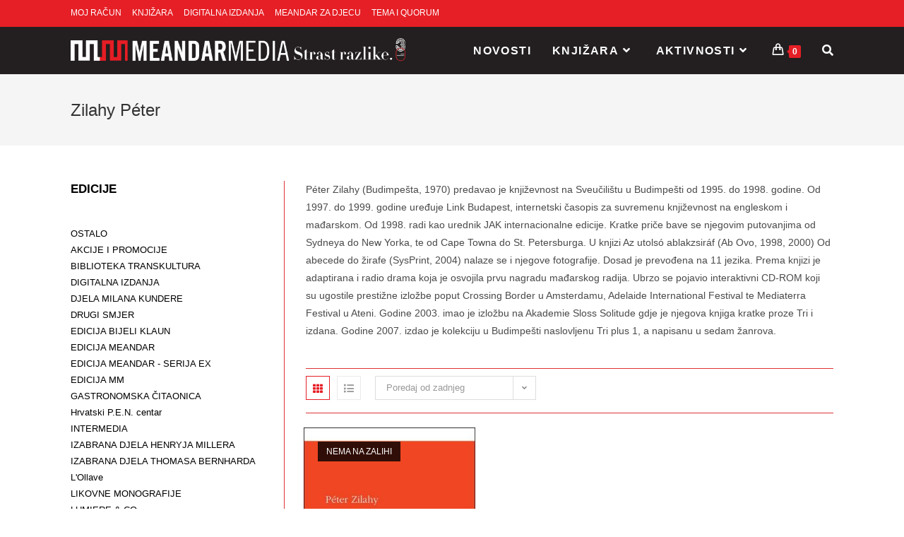

--- FILE ---
content_type: text/html; charset=UTF-8
request_url: https://meandar.hr/book-author/peter-zilahy/
body_size: 28004
content:
<!DOCTYPE html>
<html class="html" lang="hr">
<head>
	<meta charset="UTF-8">
	<link rel="profile" href="https://gmpg.org/xfn/11">

	<title>Zilahy Péter &#8211; Meandar Media</title>
<meta name='robots' content='max-image-preview:large' />
<meta name="viewport" content="width=device-width, initial-scale=1"><link rel='dns-prefetch' href='//fonts.googleapis.com' />
<link rel='dns-prefetch' href='//s.w.org' />
<link rel="alternate" type="application/rss+xml" title="Meandar Media &raquo; Kanal" href="https://meandar.hr/feed/" />
<link rel="alternate" type="application/rss+xml" title="Meandar Media &raquo; Kanal komentara" href="https://meandar.hr/comments/feed/" />
<link rel="alternate" type="application/rss+xml" title="Meandar Media &raquo; Zilahy Péter Author kanal" href="https://meandar.hr/book-author/peter-zilahy/feed/" />
<script>
window._wpemojiSettings = {"baseUrl":"https:\/\/s.w.org\/images\/core\/emoji\/13.1.0\/72x72\/","ext":".png","svgUrl":"https:\/\/s.w.org\/images\/core\/emoji\/13.1.0\/svg\/","svgExt":".svg","source":{"concatemoji":"https:\/\/meandar.hr\/wp-includes\/js\/wp-emoji-release.min.js?ver=5.9.12"}};
/*! This file is auto-generated */
!function(e,a,t){var n,r,o,i=a.createElement("canvas"),p=i.getContext&&i.getContext("2d");function s(e,t){var a=String.fromCharCode;p.clearRect(0,0,i.width,i.height),p.fillText(a.apply(this,e),0,0);e=i.toDataURL();return p.clearRect(0,0,i.width,i.height),p.fillText(a.apply(this,t),0,0),e===i.toDataURL()}function c(e){var t=a.createElement("script");t.src=e,t.defer=t.type="text/javascript",a.getElementsByTagName("head")[0].appendChild(t)}for(o=Array("flag","emoji"),t.supports={everything:!0,everythingExceptFlag:!0},r=0;r<o.length;r++)t.supports[o[r]]=function(e){if(!p||!p.fillText)return!1;switch(p.textBaseline="top",p.font="600 32px Arial",e){case"flag":return s([127987,65039,8205,9895,65039],[127987,65039,8203,9895,65039])?!1:!s([55356,56826,55356,56819],[55356,56826,8203,55356,56819])&&!s([55356,57332,56128,56423,56128,56418,56128,56421,56128,56430,56128,56423,56128,56447],[55356,57332,8203,56128,56423,8203,56128,56418,8203,56128,56421,8203,56128,56430,8203,56128,56423,8203,56128,56447]);case"emoji":return!s([10084,65039,8205,55357,56613],[10084,65039,8203,55357,56613])}return!1}(o[r]),t.supports.everything=t.supports.everything&&t.supports[o[r]],"flag"!==o[r]&&(t.supports.everythingExceptFlag=t.supports.everythingExceptFlag&&t.supports[o[r]]);t.supports.everythingExceptFlag=t.supports.everythingExceptFlag&&!t.supports.flag,t.DOMReady=!1,t.readyCallback=function(){t.DOMReady=!0},t.supports.everything||(n=function(){t.readyCallback()},a.addEventListener?(a.addEventListener("DOMContentLoaded",n,!1),e.addEventListener("load",n,!1)):(e.attachEvent("onload",n),a.attachEvent("onreadystatechange",function(){"complete"===a.readyState&&t.readyCallback()})),(n=t.source||{}).concatemoji?c(n.concatemoji):n.wpemoji&&n.twemoji&&(c(n.twemoji),c(n.wpemoji)))}(window,document,window._wpemojiSettings);
</script>
<style>
img.wp-smiley,
img.emoji {
	display: inline !important;
	border: none !important;
	box-shadow: none !important;
	height: 1em !important;
	width: 1em !important;
	margin: 0 0.07em !important;
	vertical-align: -0.1em !important;
	background: none !important;
	padding: 0 !important;
}
</style>
	<link rel='stylesheet' id='ebookstorestylesheet-css'  href='https://meandar.hr/wp-content/plugins/ebook-store/css/ebook_store.css?ver=5.9.12' media='all' />
<link rel='stylesheet' id='wp-block-library-css'  href='https://meandar.hr/wp-includes/css/dist/block-library/style.min.css?ver=5.9.12' media='all' />
<style id='wp-block-library-theme-inline-css'>
.wp-block-audio figcaption{color:#555;font-size:13px;text-align:center}.is-dark-theme .wp-block-audio figcaption{color:hsla(0,0%,100%,.65)}.wp-block-code>code{font-family:Menlo,Consolas,monaco,monospace;color:#1e1e1e;padding:.8em 1em;border:1px solid #ddd;border-radius:4px}.wp-block-embed figcaption{color:#555;font-size:13px;text-align:center}.is-dark-theme .wp-block-embed figcaption{color:hsla(0,0%,100%,.65)}.blocks-gallery-caption{color:#555;font-size:13px;text-align:center}.is-dark-theme .blocks-gallery-caption{color:hsla(0,0%,100%,.65)}.wp-block-image figcaption{color:#555;font-size:13px;text-align:center}.is-dark-theme .wp-block-image figcaption{color:hsla(0,0%,100%,.65)}.wp-block-pullquote{border-top:4px solid;border-bottom:4px solid;margin-bottom:1.75em;color:currentColor}.wp-block-pullquote__citation,.wp-block-pullquote cite,.wp-block-pullquote footer{color:currentColor;text-transform:uppercase;font-size:.8125em;font-style:normal}.wp-block-quote{border-left:.25em solid;margin:0 0 1.75em;padding-left:1em}.wp-block-quote cite,.wp-block-quote footer{color:currentColor;font-size:.8125em;position:relative;font-style:normal}.wp-block-quote.has-text-align-right{border-left:none;border-right:.25em solid;padding-left:0;padding-right:1em}.wp-block-quote.has-text-align-center{border:none;padding-left:0}.wp-block-quote.is-large,.wp-block-quote.is-style-large,.wp-block-quote.is-style-plain{border:none}.wp-block-search .wp-block-search__label{font-weight:700}.wp-block-group:where(.has-background){padding:1.25em 2.375em}.wp-block-separator{border:none;border-bottom:2px solid;margin-left:auto;margin-right:auto;opacity:.4}.wp-block-separator:not(.is-style-wide):not(.is-style-dots){width:100px}.wp-block-separator.has-background:not(.is-style-dots){border-bottom:none;height:1px}.wp-block-separator.has-background:not(.is-style-wide):not(.is-style-dots){height:2px}.wp-block-table thead{border-bottom:3px solid}.wp-block-table tfoot{border-top:3px solid}.wp-block-table td,.wp-block-table th{padding:.5em;border:1px solid;word-break:normal}.wp-block-table figcaption{color:#555;font-size:13px;text-align:center}.is-dark-theme .wp-block-table figcaption{color:hsla(0,0%,100%,.65)}.wp-block-video figcaption{color:#555;font-size:13px;text-align:center}.is-dark-theme .wp-block-video figcaption{color:hsla(0,0%,100%,.65)}.wp-block-template-part.has-background{padding:1.25em 2.375em;margin-top:0;margin-bottom:0}
</style>
<link rel='stylesheet' id='wc-blocks-vendors-style-css'  href='https://meandar.hr/wp-content/plugins/woocommerce/packages/woocommerce-blocks/build/wc-blocks-vendors-style.css?ver=8.9.2' media='all' />
<link rel='stylesheet' id='wc-blocks-style-css'  href='https://meandar.hr/wp-content/plugins/woocommerce/packages/woocommerce-blocks/build/wc-blocks-style.css?ver=8.9.2' media='all' />
<style id='global-styles-inline-css'>
body{--wp--preset--color--black: #000000;--wp--preset--color--cyan-bluish-gray: #abb8c3;--wp--preset--color--white: #ffffff;--wp--preset--color--pale-pink: #f78da7;--wp--preset--color--vivid-red: #cf2e2e;--wp--preset--color--luminous-vivid-orange: #ff6900;--wp--preset--color--luminous-vivid-amber: #fcb900;--wp--preset--color--light-green-cyan: #7bdcb5;--wp--preset--color--vivid-green-cyan: #00d084;--wp--preset--color--pale-cyan-blue: #8ed1fc;--wp--preset--color--vivid-cyan-blue: #0693e3;--wp--preset--color--vivid-purple: #9b51e0;--wp--preset--gradient--vivid-cyan-blue-to-vivid-purple: linear-gradient(135deg,rgba(6,147,227,1) 0%,rgb(155,81,224) 100%);--wp--preset--gradient--light-green-cyan-to-vivid-green-cyan: linear-gradient(135deg,rgb(122,220,180) 0%,rgb(0,208,130) 100%);--wp--preset--gradient--luminous-vivid-amber-to-luminous-vivid-orange: linear-gradient(135deg,rgba(252,185,0,1) 0%,rgba(255,105,0,1) 100%);--wp--preset--gradient--luminous-vivid-orange-to-vivid-red: linear-gradient(135deg,rgba(255,105,0,1) 0%,rgb(207,46,46) 100%);--wp--preset--gradient--very-light-gray-to-cyan-bluish-gray: linear-gradient(135deg,rgb(238,238,238) 0%,rgb(169,184,195) 100%);--wp--preset--gradient--cool-to-warm-spectrum: linear-gradient(135deg,rgb(74,234,220) 0%,rgb(151,120,209) 20%,rgb(207,42,186) 40%,rgb(238,44,130) 60%,rgb(251,105,98) 80%,rgb(254,248,76) 100%);--wp--preset--gradient--blush-light-purple: linear-gradient(135deg,rgb(255,206,236) 0%,rgb(152,150,240) 100%);--wp--preset--gradient--blush-bordeaux: linear-gradient(135deg,rgb(254,205,165) 0%,rgb(254,45,45) 50%,rgb(107,0,62) 100%);--wp--preset--gradient--luminous-dusk: linear-gradient(135deg,rgb(255,203,112) 0%,rgb(199,81,192) 50%,rgb(65,88,208) 100%);--wp--preset--gradient--pale-ocean: linear-gradient(135deg,rgb(255,245,203) 0%,rgb(182,227,212) 50%,rgb(51,167,181) 100%);--wp--preset--gradient--electric-grass: linear-gradient(135deg,rgb(202,248,128) 0%,rgb(113,206,126) 100%);--wp--preset--gradient--midnight: linear-gradient(135deg,rgb(2,3,129) 0%,rgb(40,116,252) 100%);--wp--preset--duotone--dark-grayscale: url('#wp-duotone-dark-grayscale');--wp--preset--duotone--grayscale: url('#wp-duotone-grayscale');--wp--preset--duotone--purple-yellow: url('#wp-duotone-purple-yellow');--wp--preset--duotone--blue-red: url('#wp-duotone-blue-red');--wp--preset--duotone--midnight: url('#wp-duotone-midnight');--wp--preset--duotone--magenta-yellow: url('#wp-duotone-magenta-yellow');--wp--preset--duotone--purple-green: url('#wp-duotone-purple-green');--wp--preset--duotone--blue-orange: url('#wp-duotone-blue-orange');--wp--preset--font-size--small: 13px;--wp--preset--font-size--medium: 20px;--wp--preset--font-size--large: 36px;--wp--preset--font-size--x-large: 42px;}.has-black-color{color: var(--wp--preset--color--black) !important;}.has-cyan-bluish-gray-color{color: var(--wp--preset--color--cyan-bluish-gray) !important;}.has-white-color{color: var(--wp--preset--color--white) !important;}.has-pale-pink-color{color: var(--wp--preset--color--pale-pink) !important;}.has-vivid-red-color{color: var(--wp--preset--color--vivid-red) !important;}.has-luminous-vivid-orange-color{color: var(--wp--preset--color--luminous-vivid-orange) !important;}.has-luminous-vivid-amber-color{color: var(--wp--preset--color--luminous-vivid-amber) !important;}.has-light-green-cyan-color{color: var(--wp--preset--color--light-green-cyan) !important;}.has-vivid-green-cyan-color{color: var(--wp--preset--color--vivid-green-cyan) !important;}.has-pale-cyan-blue-color{color: var(--wp--preset--color--pale-cyan-blue) !important;}.has-vivid-cyan-blue-color{color: var(--wp--preset--color--vivid-cyan-blue) !important;}.has-vivid-purple-color{color: var(--wp--preset--color--vivid-purple) !important;}.has-black-background-color{background-color: var(--wp--preset--color--black) !important;}.has-cyan-bluish-gray-background-color{background-color: var(--wp--preset--color--cyan-bluish-gray) !important;}.has-white-background-color{background-color: var(--wp--preset--color--white) !important;}.has-pale-pink-background-color{background-color: var(--wp--preset--color--pale-pink) !important;}.has-vivid-red-background-color{background-color: var(--wp--preset--color--vivid-red) !important;}.has-luminous-vivid-orange-background-color{background-color: var(--wp--preset--color--luminous-vivid-orange) !important;}.has-luminous-vivid-amber-background-color{background-color: var(--wp--preset--color--luminous-vivid-amber) !important;}.has-light-green-cyan-background-color{background-color: var(--wp--preset--color--light-green-cyan) !important;}.has-vivid-green-cyan-background-color{background-color: var(--wp--preset--color--vivid-green-cyan) !important;}.has-pale-cyan-blue-background-color{background-color: var(--wp--preset--color--pale-cyan-blue) !important;}.has-vivid-cyan-blue-background-color{background-color: var(--wp--preset--color--vivid-cyan-blue) !important;}.has-vivid-purple-background-color{background-color: var(--wp--preset--color--vivid-purple) !important;}.has-black-border-color{border-color: var(--wp--preset--color--black) !important;}.has-cyan-bluish-gray-border-color{border-color: var(--wp--preset--color--cyan-bluish-gray) !important;}.has-white-border-color{border-color: var(--wp--preset--color--white) !important;}.has-pale-pink-border-color{border-color: var(--wp--preset--color--pale-pink) !important;}.has-vivid-red-border-color{border-color: var(--wp--preset--color--vivid-red) !important;}.has-luminous-vivid-orange-border-color{border-color: var(--wp--preset--color--luminous-vivid-orange) !important;}.has-luminous-vivid-amber-border-color{border-color: var(--wp--preset--color--luminous-vivid-amber) !important;}.has-light-green-cyan-border-color{border-color: var(--wp--preset--color--light-green-cyan) !important;}.has-vivid-green-cyan-border-color{border-color: var(--wp--preset--color--vivid-green-cyan) !important;}.has-pale-cyan-blue-border-color{border-color: var(--wp--preset--color--pale-cyan-blue) !important;}.has-vivid-cyan-blue-border-color{border-color: var(--wp--preset--color--vivid-cyan-blue) !important;}.has-vivid-purple-border-color{border-color: var(--wp--preset--color--vivid-purple) !important;}.has-vivid-cyan-blue-to-vivid-purple-gradient-background{background: var(--wp--preset--gradient--vivid-cyan-blue-to-vivid-purple) !important;}.has-light-green-cyan-to-vivid-green-cyan-gradient-background{background: var(--wp--preset--gradient--light-green-cyan-to-vivid-green-cyan) !important;}.has-luminous-vivid-amber-to-luminous-vivid-orange-gradient-background{background: var(--wp--preset--gradient--luminous-vivid-amber-to-luminous-vivid-orange) !important;}.has-luminous-vivid-orange-to-vivid-red-gradient-background{background: var(--wp--preset--gradient--luminous-vivid-orange-to-vivid-red) !important;}.has-very-light-gray-to-cyan-bluish-gray-gradient-background{background: var(--wp--preset--gradient--very-light-gray-to-cyan-bluish-gray) !important;}.has-cool-to-warm-spectrum-gradient-background{background: var(--wp--preset--gradient--cool-to-warm-spectrum) !important;}.has-blush-light-purple-gradient-background{background: var(--wp--preset--gradient--blush-light-purple) !important;}.has-blush-bordeaux-gradient-background{background: var(--wp--preset--gradient--blush-bordeaux) !important;}.has-luminous-dusk-gradient-background{background: var(--wp--preset--gradient--luminous-dusk) !important;}.has-pale-ocean-gradient-background{background: var(--wp--preset--gradient--pale-ocean) !important;}.has-electric-grass-gradient-background{background: var(--wp--preset--gradient--electric-grass) !important;}.has-midnight-gradient-background{background: var(--wp--preset--gradient--midnight) !important;}.has-small-font-size{font-size: var(--wp--preset--font-size--small) !important;}.has-medium-font-size{font-size: var(--wp--preset--font-size--medium) !important;}.has-large-font-size{font-size: var(--wp--preset--font-size--large) !important;}.has-x-large-font-size{font-size: var(--wp--preset--font-size--x-large) !important;}
</style>
<link rel='stylesheet' id='woo-advanced-discounts-css'  href='https://meandar.hr/wp-content/plugins/woo-advanced-discounts/public/css/wad-public.css?ver=2.32.1' media='all' />
<link rel='stylesheet' id='o-tooltip-css'  href='https://meandar.hr/wp-content/plugins/woo-advanced-discounts/public/css/tooltip.min.css?ver=2.32.1' media='all' />
<style id='woocommerce-inline-inline-css'>
.woocommerce form .form-row .required { visibility: visible; }
</style>
<link rel='stylesheet' id='elementor-frontend-legacy-css'  href='https://meandar.hr/wp-content/plugins/elementor/assets/css/frontend-legacy.min.css?ver=3.12.1' media='all' />
<link rel='stylesheet' id='elementor-frontend-css'  href='https://meandar.hr/wp-content/plugins/elementor/assets/css/frontend.min.css?ver=3.12.1' media='all' />
<link rel='stylesheet' id='elementor-post-308-css'  href='https://meandar.hr/wp-content/uploads/elementor/css/post-308.css?ver=1680503693' media='all' />
<link rel='stylesheet' id='oceanwp-woo-mini-cart-css'  href='https://meandar.hr/wp-content/themes/oceanwp/assets/css/woo/woo-mini-cart.min.css?ver=5.9.12' media='all' />
<link rel='stylesheet' id='font-awesome-css'  href='https://meandar.hr/wp-content/themes/oceanwp/assets/fonts/fontawesome/css/all.min.css?ver=5.15.1' media='all' />
<link rel='stylesheet' id='simple-line-icons-css'  href='https://meandar.hr/wp-content/themes/oceanwp/assets/css/third/simple-line-icons.min.css?ver=2.4.0' media='all' />
<link rel='stylesheet' id='oceanwp-style-css'  href='https://meandar.hr/wp-content/themes/oceanwp/assets/css/style.min.css?ver=3.2.1' media='all' />
<link rel='stylesheet' id='oceanwp-hamburgers-css'  href='https://meandar.hr/wp-content/themes/oceanwp/assets/css/third/hamburgers/hamburgers.min.css?ver=3.2.1' media='all' />
<link rel='stylesheet' id='oceanwp-collapse-css'  href='https://meandar.hr/wp-content/themes/oceanwp/assets/css/third/hamburgers/types/collapse.css?ver=3.2.1' media='all' />
<link rel='stylesheet' id='oceanwp-google-font-montserrat-css'  href='//fonts.googleapis.com/css?family=Montserrat%3A100%2C200%2C300%2C400%2C500%2C600%2C700%2C800%2C900%2C100i%2C200i%2C300i%2C400i%2C500i%2C600i%2C700i%2C800i%2C900i&#038;subset=latin%2Clatin-ext&#038;display=swap&#038;ver=5.9.12' media='all' />
<link rel='stylesheet' id='oceanwp-woocommerce-css'  href='https://meandar.hr/wp-content/themes/oceanwp/assets/css/woo/woocommerce.min.css?ver=5.9.12' media='all' />
<link rel='stylesheet' id='oceanwp-woo-star-font-css'  href='https://meandar.hr/wp-content/themes/oceanwp/assets/css/woo/woo-star-font.min.css?ver=5.9.12' media='all' />
<link rel='stylesheet' id='oceanwp-woo-hover-style-css'  href='https://meandar.hr/wp-content/themes/oceanwp/assets/css/woo/hover-style.min.css?ver=5.9.12' media='all' />
<link rel='stylesheet' id='oceanwp-woo-quick-view-css'  href='https://meandar.hr/wp-content/themes/oceanwp/assets/css/woo/woo-quick-view.min.css?ver=5.9.12' media='all' />
<link rel='stylesheet' id='oe-widgets-style-css'  href='https://meandar.hr/wp-content/plugins/ocean-extra/assets/css/widgets.css?ver=5.9.12' media='all' />
<link rel='stylesheet' id='ops-product-share-style-css'  href='https://meandar.hr/wp-content/plugins/ocean-product-sharing/assets/css/style.min.css?ver=5.9.12' media='all' />
<link rel='stylesheet' id='oss-social-share-style-css'  href='https://meandar.hr/wp-content/plugins/ocean-social-sharing/assets/css/style.min.css?ver=5.9.12' media='all' />
<link rel='stylesheet' id='osh-styles-css'  href='https://meandar.hr/wp-content/plugins/ocean-sticky-header/assets/css/style.min.css?ver=5.9.12' media='all' />
<link rel='stylesheet' id='elementor-icons-shared-0-css'  href='https://meandar.hr/wp-content/plugins/elementor/assets/lib/font-awesome/css/fontawesome.min.css?ver=5.15.3' media='all' />
<link rel='stylesheet' id='elementor-icons-fa-solid-css'  href='https://meandar.hr/wp-content/plugins/elementor/assets/lib/font-awesome/css/solid.min.css?ver=5.15.3' media='all' />
<script type="text/template" id="tmpl-variation-template">
	<div class="woocommerce-variation-description">{{{ data.variation.variation_description }}}</div>
	<div class="woocommerce-variation-price">{{{ data.variation.price_html }}}</div>
	<div class="woocommerce-variation-availability">{{{ data.variation.availability_html }}}</div>
</script>
<script type="text/template" id="tmpl-unavailable-variation-template">
	<p>Oprostite ali ovaj proizvod nije dostupan. Molimo izaberite drugu kombinaciju.</p>
</script>
<script src='https://meandar.hr/wp-includes/js/jquery/jquery.min.js?ver=3.6.0' id='jquery-core-js'></script>
<script src='https://meandar.hr/wp-includes/js/jquery/jquery-migrate.min.js?ver=3.3.2' id='jquery-migrate-js'></script>
<script src='https://meandar.hr/wp-content/plugins/woo-advanced-discounts/public/js/wad-public.js?ver=2.32.1' id='woo-advanced-discounts-js'></script>
<script src='https://meandar.hr/wp-content/plugins/woo-advanced-discounts/public/js/tooltip.min.js?ver=2.32.1' id='o-tooltip-js'></script>
<link rel="https://api.w.org/" href="https://meandar.hr/wp-json/" /><link rel="EditURI" type="application/rsd+xml" title="RSD" href="https://meandar.hr/xmlrpc.php?rsd" />
<link rel="wlwmanifest" type="application/wlwmanifest+xml" href="https://meandar.hr/wp-includes/wlwmanifest.xml" /> 
<meta name="generator" content="WordPress 5.9.12" />
<meta name="generator" content="WooCommerce 7.2.2" />
	<noscript><style>.woocommerce-product-gallery{ opacity: 1 !important; }</style></noscript>
	<meta name="generator" content="Elementor 3.12.1; features: a11y_improvements, additional_custom_breakpoints; settings: css_print_method-external, google_font-enabled, font_display-auto">
<link rel="icon" href="https://meandar.hr/wp-content/uploads/2015/03/cropped-meandar_logo-e1487938770361-1-50x50.jpg" sizes="32x32" />
<link rel="icon" href="https://meandar.hr/wp-content/uploads/2015/03/cropped-meandar_logo-e1487938770361-1-300x300.jpg" sizes="192x192" />
<link rel="apple-touch-icon" href="https://meandar.hr/wp-content/uploads/2015/03/cropped-meandar_logo-e1487938770361-1-180x180.jpg" />
<meta name="msapplication-TileImage" content="https://meandar.hr/wp-content/uploads/2015/03/cropped-meandar_logo-e1487938770361-1-300x300.jpg" />
<!-- OceanWP CSS -->
<style type="text/css">
/* General CSS */.woocommerce-MyAccount-navigation ul li a:before,.woocommerce-checkout .woocommerce-info a,.woocommerce-checkout #payment ul.payment_methods .wc_payment_method>input[type=radio]:first-child:checked+label:before,.woocommerce-checkout #payment .payment_method_paypal .about_paypal,.woocommerce ul.products li.product li.category a:hover,.woocommerce ul.products li.product .button:hover,.woocommerce ul.products li.product .product-inner .added_to_cart:hover,.product_meta .posted_in a:hover,.product_meta .tagged_as a:hover,.woocommerce div.product .woocommerce-tabs ul.tabs li a:hover,.woocommerce div.product .woocommerce-tabs ul.tabs li.active a,.woocommerce .oceanwp-grid-list a.active,.woocommerce .oceanwp-grid-list a:hover,.woocommerce .oceanwp-off-canvas-filter:hover,.widget_shopping_cart ul.cart_list li .owp-grid-wrap .owp-grid a.remove:hover,.widget_product_categories li a:hover ~ .count,.widget_layered_nav li a:hover ~ .count,.woocommerce ul.products li.product:not(.product-category) .woo-entry-buttons li a:hover,a:hover,a.light:hover,.theme-heading .text::before,.theme-heading .text::after,#top-bar-content >a:hover,#top-bar-social li.oceanwp-email a:hover,#site-navigation-wrap .dropdown-menu >li >a:hover,#site-header.medium-header #medium-searchform button:hover,.oceanwp-mobile-menu-icon a:hover,.blog-entry.post .blog-entry-header .entry-title a:hover,.blog-entry.post .blog-entry-readmore a:hover,.blog-entry.thumbnail-entry .blog-entry-category a,ul.meta li a:hover,.dropcap,.single nav.post-navigation .nav-links .title,body .related-post-title a:hover,body #wp-calendar caption,body .contact-info-widget.default i,body .contact-info-widget.big-icons i,body .custom-links-widget .oceanwp-custom-links li a:hover,body .custom-links-widget .oceanwp-custom-links li a:hover:before,body .posts-thumbnails-widget li a:hover,body .social-widget li.oceanwp-email a:hover,.comment-author .comment-meta .comment-reply-link,#respond #cancel-comment-reply-link:hover,#footer-widgets .footer-box a:hover,#footer-bottom a:hover,#footer-bottom #footer-bottom-menu a:hover,.sidr a:hover,.sidr-class-dropdown-toggle:hover,.sidr-class-menu-item-has-children.active >a,.sidr-class-menu-item-has-children.active >a >.sidr-class-dropdown-toggle,input[type=checkbox]:checked:before{color:#e61f26}.woocommerce .oceanwp-grid-list a.active .owp-icon use,.woocommerce .oceanwp-grid-list a:hover .owp-icon use,.single nav.post-navigation .nav-links .title .owp-icon use,.blog-entry.post .blog-entry-readmore a:hover .owp-icon use,body .contact-info-widget.default .owp-icon use,body .contact-info-widget.big-icons .owp-icon use{stroke:#e61f26}.woocommerce div.product div.images .open-image,.wcmenucart-details.count,.woocommerce-message a,.woocommerce-error a,.woocommerce-info a,.woocommerce .widget_price_filter .ui-slider .ui-slider-handle,.woocommerce .widget_price_filter .ui-slider .ui-slider-range,.owp-product-nav li a.owp-nav-link:hover,.woocommerce div.product.owp-tabs-layout-vertical .woocommerce-tabs ul.tabs li a:after,.woocommerce .widget_product_categories li.current-cat >a ~ .count,.woocommerce .widget_product_categories li.current-cat >a:before,.woocommerce .widget_layered_nav li.chosen a ~ .count,.woocommerce .widget_layered_nav li.chosen a:before,#owp-checkout-timeline .active .timeline-wrapper,.bag-style:hover .wcmenucart-cart-icon .wcmenucart-count,.show-cart .wcmenucart-cart-icon .wcmenucart-count,.woocommerce ul.products li.product:not(.product-category) .image-wrap .button,input[type="button"],input[type="reset"],input[type="submit"],button[type="submit"],.button,#site-navigation-wrap .dropdown-menu >li.btn >a >span,.thumbnail:hover i,.post-quote-content,.omw-modal .omw-close-modal,body .contact-info-widget.big-icons li:hover i,body div.wpforms-container-full .wpforms-form input[type=submit],body div.wpforms-container-full .wpforms-form button[type=submit],body div.wpforms-container-full .wpforms-form .wpforms-page-button{background-color:#e61f26}.thumbnail:hover .link-post-svg-icon{background-color:#e61f26}body .contact-info-widget.big-icons li:hover .owp-icon{background-color:#e61f26}.current-shop-items-dropdown{border-top-color:#e61f26}.woocommerce div.product .woocommerce-tabs ul.tabs li.active a{border-bottom-color:#e61f26}.wcmenucart-details.count:before{border-color:#e61f26}.woocommerce ul.products li.product .button:hover{border-color:#e61f26}.woocommerce ul.products li.product .product-inner .added_to_cart:hover{border-color:#e61f26}.woocommerce div.product .woocommerce-tabs ul.tabs li.active a{border-color:#e61f26}.woocommerce .oceanwp-grid-list a.active{border-color:#e61f26}.woocommerce .oceanwp-grid-list a:hover{border-color:#e61f26}.woocommerce .oceanwp-off-canvas-filter:hover{border-color:#e61f26}.owp-product-nav li a.owp-nav-link:hover{border-color:#e61f26}.widget_shopping_cart_content .buttons .button:first-child:hover{border-color:#e61f26}.widget_shopping_cart ul.cart_list li .owp-grid-wrap .owp-grid a.remove:hover{border-color:#e61f26}.widget_product_categories li a:hover ~ .count{border-color:#e61f26}.woocommerce .widget_product_categories li.current-cat >a ~ .count{border-color:#e61f26}.woocommerce .widget_product_categories li.current-cat >a:before{border-color:#e61f26}.widget_layered_nav li a:hover ~ .count{border-color:#e61f26}.woocommerce .widget_layered_nav li.chosen a ~ .count{border-color:#e61f26}.woocommerce .widget_layered_nav li.chosen a:before{border-color:#e61f26}#owp-checkout-timeline.arrow .active .timeline-wrapper:before{border-top-color:#e61f26;border-bottom-color:#e61f26}#owp-checkout-timeline.arrow .active .timeline-wrapper:after{border-left-color:#e61f26;border-right-color:#e61f26}.bag-style:hover .wcmenucart-cart-icon .wcmenucart-count{border-color:#e61f26}.bag-style:hover .wcmenucart-cart-icon .wcmenucart-count:after{border-color:#e61f26}.show-cart .wcmenucart-cart-icon .wcmenucart-count{border-color:#e61f26}.show-cart .wcmenucart-cart-icon .wcmenucart-count:after{border-color:#e61f26}.woocommerce ul.products li.product:not(.product-category) .woo-product-gallery .active a{border-color:#e61f26}.woocommerce ul.products li.product:not(.product-category) .woo-product-gallery a:hover{border-color:#e61f26}.widget-title{border-color:#e61f26}blockquote{border-color:#e61f26}#searchform-dropdown{border-color:#e61f26}.dropdown-menu .sub-menu{border-color:#e61f26}.blog-entry.large-entry .blog-entry-readmore a:hover{border-color:#e61f26}.oceanwp-newsletter-form-wrap input[type="email"]:focus{border-color:#e61f26}.social-widget li.oceanwp-email a:hover{border-color:#e61f26}#respond #cancel-comment-reply-link:hover{border-color:#e61f26}body .contact-info-widget.big-icons li:hover i{border-color:#e61f26}#footer-widgets .oceanwp-newsletter-form-wrap input[type="email"]:focus{border-color:#e61f26}blockquote,.wp-block-quote{border-left-color:#e61f26}body .contact-info-widget.big-icons li:hover .owp-icon{border-color:#e61f26}.woocommerce div.product div.images .open-image:hover,.woocommerce-error a:hover,.woocommerce-info a:hover,.woocommerce-message a:hover,.woocommerce ul.products li.product:not(.product-category) .image-wrap .button:hover,input[type="button"]:hover,input[type="reset"]:hover,input[type="submit"]:hover,button[type="submit"]:hover,input[type="button"]:focus,input[type="reset"]:focus,input[type="submit"]:focus,button[type="submit"]:focus,.button:hover,#site-navigation-wrap .dropdown-menu >li.btn >a:hover >span,.post-quote-author,.omw-modal .omw-close-modal:hover,body div.wpforms-container-full .wpforms-form input[type=submit]:hover,body div.wpforms-container-full .wpforms-form button[type=submit]:hover,body div.wpforms-container-full .wpforms-form .wpforms-page-button:hover{background-color:#dd6161}.woocommerce table.shop_table,.woocommerce table.shop_table td,.woocommerce-cart .cart-collaterals .cart_totals tr td,.woocommerce-cart .cart-collaterals .cart_totals tr th,.woocommerce table.shop_table tth,.woocommerce table.shop_table tfoot td,.woocommerce table.shop_table tfoot th,.woocommerce .order_details,.woocommerce .shop_table.order_details tfoot th,.woocommerce .shop_table.customer_details th,.woocommerce .cart-collaterals .cross-sells,.woocommerce-page .cart-collaterals .cross-sells,.woocommerce .cart-collaterals .cart_totals,.woocommerce-page .cart-collaterals .cart_totals,.woocommerce .cart-collaterals h2,.woocommerce .cart-collaterals h2,.woocommerce .cart-collaterals h2,.woocommerce-cart .cart-collaterals .cart_totals .order-total th,.woocommerce-cart .cart-collaterals .cart_totals .order-total td,.woocommerce ul.order_details,.woocommerce .shop_table.order_details tfoot th,.woocommerce .shop_table.customer_details th,.woocommerce .woocommerce-checkout #customer_details h3,.woocommerce .woocommerce-checkout h3#order_review_heading,.woocommerce-checkout #payment ul.payment_methods,.woocommerce-checkout form.login,.woocommerce-checkout form.checkout_coupon,.woocommerce-checkout-review-order-table tfoot th,.woocommerce-checkout #payment,.woocommerce ul.order_details,.woocommerce #customer_login >div,.woocommerce .col-1.address,.woocommerce .col-2.address,.woocommerce-checkout .woocommerce-info,.woocommerce div.product form.cart,.product_meta,.woocommerce div.product .woocommerce-tabs ul.tabs,.woocommerce #reviews #comments ol.commentlist li .comment_container,p.stars span a,.woocommerce ul.product_list_widget li,.woocommerce .widget_shopping_cart .cart_list li,.woocommerce.widget_shopping_cart .cart_list li,.woocommerce ul.product_list_widget li:first-child,.woocommerce .widget_shopping_cart .cart_list li:first-child,.woocommerce.widget_shopping_cart .cart_list li:first-child,.widget_product_categories li a,.woocommerce .oceanwp-toolbar,.woocommerce .products.list .product,table th,table td,hr,.content-area,body.content-left-sidebar #content-wrap .content-area,.content-left-sidebar .content-area,#top-bar-wrap,#site-header,#site-header.top-header #search-toggle,.dropdown-menu ul li,.centered-minimal-page-header,.blog-entry.post,.blog-entry.grid-entry .blog-entry-inner,.blog-entry.thumbnail-entry .blog-entry-bottom,.single-post .entry-title,.single .entry-share-wrap .entry-share,.single .entry-share,.single .entry-share ul li a,.single nav.post-navigation,.single nav.post-navigation .nav-links .nav-previous,#author-bio,#author-bio .author-bio-avatar,#author-bio .author-bio-social li a,#related-posts,#comments,.comment-body,#respond #cancel-comment-reply-link,#blog-entries .type-page,.page-numbers a,.page-numbers span:not(.elementor-screen-only),.page-links span,body #wp-calendar caption,body #wp-calendar th,body #wp-calendar tbody,body .contact-info-widget.default i,body .contact-info-widget.big-icons i,body .posts-thumbnails-widget li,body .tagcloud a{border-color:#dd3333}body .contact-info-widget.big-icons .owp-icon,body .contact-info-widget.default .owp-icon{border-color:#dd3333}a{color:#000000}a .owp-icon use{stroke:#000000}a:hover{color:#e61f26}a:hover .owp-icon use{stroke:#e61f26}.container{width:1080px}#main #content-wrap,.separate-layout #main #content-wrap{padding-top:50px}#scroll-top{background-color:#dd3333}form input[type="text"],form input[type="password"],form input[type="email"],form input[type="url"],form input[type="date"],form input[type="month"],form input[type="time"],form input[type="datetime"],form input[type="datetime-local"],form input[type="week"],form input[type="number"],form input[type="search"],form input[type="tel"],form input[type="color"],form select,form textarea{padding:12px 15px 12px 15px}body div.wpforms-container-full .wpforms-form input[type=date],body div.wpforms-container-full .wpforms-form input[type=datetime],body div.wpforms-container-full .wpforms-form input[type=datetime-local],body div.wpforms-container-full .wpforms-form input[type=email],body div.wpforms-container-full .wpforms-form input[type=month],body div.wpforms-container-full .wpforms-form input[type=number],body div.wpforms-container-full .wpforms-form input[type=password],body div.wpforms-container-full .wpforms-form input[type=range],body div.wpforms-container-full .wpforms-form input[type=search],body div.wpforms-container-full .wpforms-form input[type=tel],body div.wpforms-container-full .wpforms-form input[type=text],body div.wpforms-container-full .wpforms-form input[type=time],body div.wpforms-container-full .wpforms-form input[type=url],body div.wpforms-container-full .wpforms-form input[type=week],body div.wpforms-container-full .wpforms-form select,body div.wpforms-container-full .wpforms-form textarea{padding:12px 15px 12px 15px;height:auto}form input[type="text"],form input[type="password"],form input[type="email"],form input[type="url"],form input[type="date"],form input[type="month"],form input[type="time"],form input[type="datetime"],form input[type="datetime-local"],form input[type="week"],form input[type="number"],form input[type="search"],form input[type="tel"],form input[type="color"],form select,form textarea,.woocommerce .woocommerce-checkout .select2-container--default .select2-selection--single{border-radius:1px}body div.wpforms-container-full .wpforms-form input[type=date],body div.wpforms-container-full .wpforms-form input[type=datetime],body div.wpforms-container-full .wpforms-form input[type=datetime-local],body div.wpforms-container-full .wpforms-form input[type=email],body div.wpforms-container-full .wpforms-form input[type=month],body div.wpforms-container-full .wpforms-form input[type=number],body div.wpforms-container-full .wpforms-form input[type=password],body div.wpforms-container-full .wpforms-form input[type=range],body div.wpforms-container-full .wpforms-form input[type=search],body div.wpforms-container-full .wpforms-form input[type=tel],body div.wpforms-container-full .wpforms-form input[type=text],body div.wpforms-container-full .wpforms-form input[type=time],body div.wpforms-container-full .wpforms-form input[type=url],body div.wpforms-container-full .wpforms-form input[type=week],body div.wpforms-container-full .wpforms-form select,body div.wpforms-container-full .wpforms-form textarea{border-radius:1px}form input[type="text"],form input[type="password"],form input[type="email"],form input[type="url"],form input[type="date"],form input[type="month"],form input[type="time"],form input[type="datetime"],form input[type="datetime-local"],form input[type="week"],form input[type="number"],form input[type="search"],form input[type="tel"],form input[type="color"],form select,form textarea,.select2-container .select2-choice,.woocommerce .woocommerce-checkout .select2-container--default .select2-selection--single{border-color:#f2f2f2}body div.wpforms-container-full .wpforms-form input[type=date],body div.wpforms-container-full .wpforms-form input[type=datetime],body div.wpforms-container-full .wpforms-form input[type=datetime-local],body div.wpforms-container-full .wpforms-form input[type=email],body div.wpforms-container-full .wpforms-form input[type=month],body div.wpforms-container-full .wpforms-form input[type=number],body div.wpforms-container-full .wpforms-form input[type=password],body div.wpforms-container-full .wpforms-form input[type=range],body div.wpforms-container-full .wpforms-form input[type=search],body div.wpforms-container-full .wpforms-form input[type=tel],body div.wpforms-container-full .wpforms-form input[type=text],body div.wpforms-container-full .wpforms-form input[type=time],body div.wpforms-container-full .wpforms-form input[type=url],body div.wpforms-container-full .wpforms-form input[type=week],body div.wpforms-container-full .wpforms-form select,body div.wpforms-container-full .wpforms-form textarea{border-color:#f2f2f2}form input[type="text"]:focus,form input[type="password"]:focus,form input[type="email"]:focus,form input[type="tel"]:focus,form input[type="url"]:focus,form input[type="search"]:focus,form textarea:focus,.select2-drop-active,.select2-dropdown-open.select2-drop-above .select2-choice,.select2-dropdown-open.select2-drop-above .select2-choices,.select2-drop.select2-drop-above.select2-drop-active,.select2-container-active .select2-choice,.select2-container-active .select2-choices{border-color:#e2e2e2}body div.wpforms-container-full .wpforms-form input:focus,body div.wpforms-container-full .wpforms-form textarea:focus,body div.wpforms-container-full .wpforms-form select:focus{border-color:#e2e2e2}form input[type="text"],form input[type="password"],form input[type="email"],form input[type="url"],form input[type="date"],form input[type="month"],form input[type="time"],form input[type="datetime"],form input[type="datetime-local"],form input[type="week"],form input[type="number"],form input[type="search"],form input[type="tel"],form input[type="color"],form select,form textarea,.woocommerce .woocommerce-checkout .select2-container--default .select2-selection--single{background-color:#fcfcfc}body div.wpforms-container-full .wpforms-form input[type=date],body div.wpforms-container-full .wpforms-form input[type=datetime],body div.wpforms-container-full .wpforms-form input[type=datetime-local],body div.wpforms-container-full .wpforms-form input[type=email],body div.wpforms-container-full .wpforms-form input[type=month],body div.wpforms-container-full .wpforms-form input[type=number],body div.wpforms-container-full .wpforms-form input[type=password],body div.wpforms-container-full .wpforms-form input[type=range],body div.wpforms-container-full .wpforms-form input[type=search],body div.wpforms-container-full .wpforms-form input[type=tel],body div.wpforms-container-full .wpforms-form input[type=text],body div.wpforms-container-full .wpforms-form input[type=time],body div.wpforms-container-full .wpforms-form input[type=url],body div.wpforms-container-full .wpforms-form input[type=week],body div.wpforms-container-full .wpforms-form select,body div.wpforms-container-full .wpforms-form textarea{background-color:#fcfcfc}.theme-button,input[type="submit"],button[type="submit"],button,.button,body div.wpforms-container-full .wpforms-form input[type=submit],body div.wpforms-container-full .wpforms-form button[type=submit],body div.wpforms-container-full .wpforms-form .wpforms-page-button{border-radius:30px}/* Header CSS */#site-logo #site-logo-inner,.oceanwp-social-menu .social-menu-inner,#site-header.full_screen-header .menu-bar-inner,.after-header-content .after-header-content-inner{height:67px}#site-navigation-wrap .dropdown-menu >li >a,.oceanwp-mobile-menu-icon a,.mobile-menu-close,.after-header-content-inner >a{line-height:67px}#site-header,.has-transparent-header .is-sticky #site-header,.has-vh-transparent .is-sticky #site-header.vertical-header,#searchform-header-replace{background-color:#231f20}#site-header{border-color:#231f20}#site-header.has-header-media .overlay-header-media{background-color:rgba(0,0,0,0)}#site-logo #site-logo-inner a img,#site-header.center-header #site-navigation-wrap .middle-site-logo a img{max-width:474px}@media (max-width:480px){#site-logo #site-logo-inner a img,#site-header.center-header #site-navigation-wrap .middle-site-logo a img{max-width:130px}}#site-header #site-logo #site-logo-inner a img,#site-header.center-header #site-navigation-wrap .middle-site-logo a img{max-height:136px}#site-logo a.site-logo-text{color:#000000}#site-logo a.site-logo-text:hover{color:#555555}#site-navigation-wrap .dropdown-menu >li >a,.oceanwp-mobile-menu-icon a,#searchform-header-replace-close{color:#ffffff}#site-navigation-wrap .dropdown-menu >li >a .owp-icon use,.oceanwp-mobile-menu-icon a .owp-icon use,#searchform-header-replace-close .owp-icon use{stroke:#ffffff}.oceanwp-social-menu.simple-social ul li a{color:#19110b}.oceanwp-social-menu.simple-social ul li a .owp-icon use{stroke:#19110b}.oceanwp-social-menu.simple-social ul li a:hover{color:#563100!important}.oceanwp-social-menu.simple-social ul li a:hover .owp-icon use{stroke:#563100!important}.mobile-menu .hamburger-inner,.mobile-menu .hamburger-inner::before,.mobile-menu .hamburger-inner::after{background-color:#ffffff}/* Top Bar CSS */@media (max-width:768px){#top-bar{padding:10px 0 10px 0}}#top-bar-wrap,.oceanwp-top-bar-sticky{background-color:#e61f26}#top-bar-wrap{border-color:#e61f26}#top-bar-wrap,#top-bar-content strong{color:#ffffff}#top-bar-content a,#top-bar-social-alt a{color:#ffffff}#top-bar-content a:hover,#top-bar-social-alt a:hover{color:rgba(255,255,255,0.5)}#top-bar-social li a{color:#ffffff}#top-bar-social li a .owp-icon use{stroke:#ffffff}#top-bar-social li a:hover{color:rgba(255,255,255,0.5)!important}#top-bar-social li a:hover .owp-icon use{stroke:rgba(255,255,255,0.5)!important}/* Footer Widgets CSS */#footer-widgets{padding:0}/* Sidebar CSS */.widget-title{border-color:#000000}/* WooCommerce CSS */.wcmenucart-cart-icon .wcmenucart-count{border-color:#dd3333}.wcmenucart-cart-icon .wcmenucart-count:after{border-color:#dd3333}.bag-style:hover .wcmenucart-cart-icon .wcmenucart-count,.show-cart .wcmenucart-cart-icon .wcmenucart-count{background-color:#ff3a3a;border-color:#ff3a3a}.bag-style:hover .wcmenucart-cart-icon .wcmenucart-count:after,.show-cart .wcmenucart-cart-icon .wcmenucart-count:after{border-color:#ff3a3a}.widget_shopping_cart ul.cart_list li .owp-grid-wrap .owp-grid .amount{color:#dd3333}.widget_shopping_cart .total .amount{color:#dd3333}#owp-checkout-timeline .timeline-step{color:#cccccc}#owp-checkout-timeline .timeline-step{border-color:#cccccc}.woocommerce span.onsale{background-color:#fc5050}.woocommerce ul.products li.product .price,.woocommerce ul.products li.product .price .amount{color:#dd3333}.woocommerce ul.products li.product .button,.woocommerce ul.products li.product .product-inner .added_to_cart{border-radius:0}.price,.amount{color:#dd3333}/* Sticky Header CSS */.is-sticky #site-header.shrink-header #site-logo #site-logo-inner,.is-sticky #site-header.shrink-header .oceanwp-social-menu .social-menu-inner,.is-sticky #site-header.shrink-header.full_screen-header .menu-bar-inner,.after-header-content .after-header-content-inner{height:55px}.is-sticky #site-header.shrink-header #site-navigation-wrap .dropdown-menu >li >a,.is-sticky #site-header.shrink-header .oceanwp-mobile-menu-icon a,.after-header-content .after-header-content-inner >a,.after-header-content .after-header-content-inner >div >a{line-height:55px}/* Typography CSS */body{font-family:Arial,Helvetica,sans-serif;font-size:14px}h1,h2,h3,h4,h5,h6,.theme-heading,.widget-title,.oceanwp-widget-recent-posts-title,.comment-reply-title,.entry-title,.sidebar-box .widget-title{font-family:Arial,Helvetica,sans-serif}h1{font-family:Arial,Helvetica,sans-serif}h2{font-family:Arial,Helvetica,sans-serif}h3{font-family:Arial,Helvetica,sans-serif}h4{font-family:Arial,Helvetica,sans-serif}#site-logo a.site-logo-text{font-size:54px;letter-spacing:1px;text-transform:uppercase}#top-bar-content,#top-bar-social-alt{font-family:Arial,Helvetica,sans-serif;text-transform:uppercase}#site-navigation-wrap .dropdown-menu >li >a,#site-header.full_screen-header .fs-dropdown-menu >li >a,#site-header.top-header #site-navigation-wrap .dropdown-menu >li >a,#site-header.center-header #site-navigation-wrap .dropdown-menu >li >a,#site-header.medium-header #site-navigation-wrap .dropdown-menu >li >a,.oceanwp-mobile-menu-icon a{font-family:Arial,Helvetica,sans-serif;font-weight:600;font-size:16px;letter-spacing:1.4px;text-transform:uppercase}.dropdown-menu ul li a.menu-link,#site-header.full_screen-header .fs-dropdown-menu ul.sub-menu li a{font-family:Arial,Helvetica,sans-serif}.page-header .page-header-title,.page-header.background-image-page-header .page-header-title{font-family:Arial,Helvetica,sans-serif}.page-header .page-subheading{font-family:Arial,Helvetica,sans-serif}.blog-entry.post .blog-entry-header .entry-title a{font-family:Arial,Helvetica,sans-serif}.single-post .entry-title{font-family:Arial,Helvetica,sans-serif}.sidebar-box .widget-title{font-family:Arial,Helvetica,sans-serif}.sidebar-box,.footer-box{font-family:Arial,Helvetica,sans-serif}#footer-bottom #copyright{font-family:Montserrat;font-size:11px;letter-spacing:1px;text-transform:uppercase}.woocommerce div.product .product_title{font-family:Arial,Helvetica,sans-serif;font-size:34px}.woocommerce div.product p.price{font-family:Arial,Helvetica,sans-serif;font-size:26px}.woocommerce .owp-btn-normal .summary form button.button,.woocommerce .owp-btn-big .summary form button.button,.woocommerce .owp-btn-very-big .summary form button.button{font-family:Arial,Helvetica,sans-serif}.woocommerce div.owp-woo-single-cond-notice span,.woocommerce div.owp-woo-single-cond-notice a{font-family:Arial,Helvetica,sans-serif}.woocommerce ul.products li.product li.title h2,.woocommerce ul.products li.product li.title a{font-family:Arial,Helvetica,sans-serif}.woocommerce ul.products li.product li.category,.woocommerce ul.products li.product li.category a{font-family:Arial,Helvetica,sans-serif}.woocommerce ul.products li.product .price{font-family:Arial,Helvetica,sans-serif;font-size:13px}.woocommerce ul.products li.product .button,.woocommerce ul.products li.product .product-inner .added_to_cart{font-family:Arial,Helvetica,sans-serif}.woocommerce ul.products li.owp-woo-cond-notice span,.woocommerce ul.products li.owp-woo-cond-notice a{font-family:Arial,Helvetica,sans-serif}
</style></head>

<body class="archive tax-book_author term-peter-zilahy term-432 wp-custom-logo wp-embed-responsive theme-oceanwp woocommerce woocommerce-page woocommerce-no-js oceanwp-theme dropdown-mobile no-header-border default-breakpoint has-sidebar sidebar-content content-left-sidebar has-topbar has-grid-list account-original-style elementor-default elementor-kit-9401" itemscope="itemscope" itemtype="https://schema.org/WebPage">

	<svg xmlns="http://www.w3.org/2000/svg" viewBox="0 0 0 0" width="0" height="0" focusable="false" role="none" style="visibility: hidden; position: absolute; left: -9999px; overflow: hidden;" ><defs><filter id="wp-duotone-dark-grayscale"><feColorMatrix color-interpolation-filters="sRGB" type="matrix" values=" .299 .587 .114 0 0 .299 .587 .114 0 0 .299 .587 .114 0 0 .299 .587 .114 0 0 " /><feComponentTransfer color-interpolation-filters="sRGB" ><feFuncR type="table" tableValues="0 0.49803921568627" /><feFuncG type="table" tableValues="0 0.49803921568627" /><feFuncB type="table" tableValues="0 0.49803921568627" /><feFuncA type="table" tableValues="1 1" /></feComponentTransfer><feComposite in2="SourceGraphic" operator="in" /></filter></defs></svg><svg xmlns="http://www.w3.org/2000/svg" viewBox="0 0 0 0" width="0" height="0" focusable="false" role="none" style="visibility: hidden; position: absolute; left: -9999px; overflow: hidden;" ><defs><filter id="wp-duotone-grayscale"><feColorMatrix color-interpolation-filters="sRGB" type="matrix" values=" .299 .587 .114 0 0 .299 .587 .114 0 0 .299 .587 .114 0 0 .299 .587 .114 0 0 " /><feComponentTransfer color-interpolation-filters="sRGB" ><feFuncR type="table" tableValues="0 1" /><feFuncG type="table" tableValues="0 1" /><feFuncB type="table" tableValues="0 1" /><feFuncA type="table" tableValues="1 1" /></feComponentTransfer><feComposite in2="SourceGraphic" operator="in" /></filter></defs></svg><svg xmlns="http://www.w3.org/2000/svg" viewBox="0 0 0 0" width="0" height="0" focusable="false" role="none" style="visibility: hidden; position: absolute; left: -9999px; overflow: hidden;" ><defs><filter id="wp-duotone-purple-yellow"><feColorMatrix color-interpolation-filters="sRGB" type="matrix" values=" .299 .587 .114 0 0 .299 .587 .114 0 0 .299 .587 .114 0 0 .299 .587 .114 0 0 " /><feComponentTransfer color-interpolation-filters="sRGB" ><feFuncR type="table" tableValues="0.54901960784314 0.98823529411765" /><feFuncG type="table" tableValues="0 1" /><feFuncB type="table" tableValues="0.71764705882353 0.25490196078431" /><feFuncA type="table" tableValues="1 1" /></feComponentTransfer><feComposite in2="SourceGraphic" operator="in" /></filter></defs></svg><svg xmlns="http://www.w3.org/2000/svg" viewBox="0 0 0 0" width="0" height="0" focusable="false" role="none" style="visibility: hidden; position: absolute; left: -9999px; overflow: hidden;" ><defs><filter id="wp-duotone-blue-red"><feColorMatrix color-interpolation-filters="sRGB" type="matrix" values=" .299 .587 .114 0 0 .299 .587 .114 0 0 .299 .587 .114 0 0 .299 .587 .114 0 0 " /><feComponentTransfer color-interpolation-filters="sRGB" ><feFuncR type="table" tableValues="0 1" /><feFuncG type="table" tableValues="0 0.27843137254902" /><feFuncB type="table" tableValues="0.5921568627451 0.27843137254902" /><feFuncA type="table" tableValues="1 1" /></feComponentTransfer><feComposite in2="SourceGraphic" operator="in" /></filter></defs></svg><svg xmlns="http://www.w3.org/2000/svg" viewBox="0 0 0 0" width="0" height="0" focusable="false" role="none" style="visibility: hidden; position: absolute; left: -9999px; overflow: hidden;" ><defs><filter id="wp-duotone-midnight"><feColorMatrix color-interpolation-filters="sRGB" type="matrix" values=" .299 .587 .114 0 0 .299 .587 .114 0 0 .299 .587 .114 0 0 .299 .587 .114 0 0 " /><feComponentTransfer color-interpolation-filters="sRGB" ><feFuncR type="table" tableValues="0 0" /><feFuncG type="table" tableValues="0 0.64705882352941" /><feFuncB type="table" tableValues="0 1" /><feFuncA type="table" tableValues="1 1" /></feComponentTransfer><feComposite in2="SourceGraphic" operator="in" /></filter></defs></svg><svg xmlns="http://www.w3.org/2000/svg" viewBox="0 0 0 0" width="0" height="0" focusable="false" role="none" style="visibility: hidden; position: absolute; left: -9999px; overflow: hidden;" ><defs><filter id="wp-duotone-magenta-yellow"><feColorMatrix color-interpolation-filters="sRGB" type="matrix" values=" .299 .587 .114 0 0 .299 .587 .114 0 0 .299 .587 .114 0 0 .299 .587 .114 0 0 " /><feComponentTransfer color-interpolation-filters="sRGB" ><feFuncR type="table" tableValues="0.78039215686275 1" /><feFuncG type="table" tableValues="0 0.94901960784314" /><feFuncB type="table" tableValues="0.35294117647059 0.47058823529412" /><feFuncA type="table" tableValues="1 1" /></feComponentTransfer><feComposite in2="SourceGraphic" operator="in" /></filter></defs></svg><svg xmlns="http://www.w3.org/2000/svg" viewBox="0 0 0 0" width="0" height="0" focusable="false" role="none" style="visibility: hidden; position: absolute; left: -9999px; overflow: hidden;" ><defs><filter id="wp-duotone-purple-green"><feColorMatrix color-interpolation-filters="sRGB" type="matrix" values=" .299 .587 .114 0 0 .299 .587 .114 0 0 .299 .587 .114 0 0 .299 .587 .114 0 0 " /><feComponentTransfer color-interpolation-filters="sRGB" ><feFuncR type="table" tableValues="0.65098039215686 0.40392156862745" /><feFuncG type="table" tableValues="0 1" /><feFuncB type="table" tableValues="0.44705882352941 0.4" /><feFuncA type="table" tableValues="1 1" /></feComponentTransfer><feComposite in2="SourceGraphic" operator="in" /></filter></defs></svg><svg xmlns="http://www.w3.org/2000/svg" viewBox="0 0 0 0" width="0" height="0" focusable="false" role="none" style="visibility: hidden; position: absolute; left: -9999px; overflow: hidden;" ><defs><filter id="wp-duotone-blue-orange"><feColorMatrix color-interpolation-filters="sRGB" type="matrix" values=" .299 .587 .114 0 0 .299 .587 .114 0 0 .299 .587 .114 0 0 .299 .587 .114 0 0 " /><feComponentTransfer color-interpolation-filters="sRGB" ><feFuncR type="table" tableValues="0.098039215686275 1" /><feFuncG type="table" tableValues="0 0.66274509803922" /><feFuncB type="table" tableValues="0.84705882352941 0.41960784313725" /><feFuncA type="table" tableValues="1 1" /></feComponentTransfer><feComposite in2="SourceGraphic" operator="in" /></filter></defs></svg>
	
	<div id="outer-wrap" class="site clr">

		<a class="skip-link screen-reader-text" href="#main">Preskoči na sadržaj</a>

		
		<div id="wrap" class="clr">

			

<div id="top-bar-wrap" class="clr hide-mobile top-bar-sticky">

	<div id="top-bar" class="clr container has-no-content">

		
		<div id="top-bar-inner" class="clr">

			
	<div id="top-bar-content" class="clr top-bar-left">

		
<div id="top-bar-nav" class="navigation clr">

	<ul id="menu-izdvojeni-izbornik" class="top-bar-menu dropdown-menu sf-menu"><li id="menu-item-10584" class="menu-item menu-item-type-custom menu-item-object-custom menu-item-10584"><a href="https://meandar.hr/racun/edit-account/" class="menu-link">MOJ RAČUN</a></li><li id="menu-item-10469" class="menu-item menu-item-type-post_type menu-item-object-page menu-item-10469"><a href="https://meandar.hr/knjizara/" class="menu-link">KNJIŽARA</a></li><li id="menu-item-10438" class="menu-item menu-item-type-taxonomy menu-item-object-product_cat menu-item-10438"><a href="https://meandar.hr/kategorija-proizvoda/digital/" class="menu-link">DIGITALNA IZDANJA</a></li><li id="menu-item-10439" class="menu-item menu-item-type-taxonomy menu-item-object-product_cat menu-item-10439"><a href="https://meandar.hr/kategorija-proizvoda/meandar-za-djecu/" class="menu-link">MEANDAR ZA DJECU</a></li><li id="menu-item-10440" class="menu-item menu-item-type-taxonomy menu-item-object-product_cat menu-item-10440"><a href="https://meandar.hr/kategorija-proizvoda/tema-i-quorum/" class="menu-link">TEMA I QUORUM</a></li></ul>
</div>

		
			
	</div><!-- #top-bar-content -->


		</div><!-- #top-bar-inner -->

		
	</div><!-- #top-bar -->

</div><!-- #top-bar-wrap -->


			
<header id="site-header" class="minimal-header search-overlay clr fixed-scroll shrink-header slide-effect" data-height="55" itemscope="itemscope" itemtype="https://schema.org/WPHeader" role="banner">

	
					
			<div id="site-header-inner" class="clr container">

				
				

<div id="site-logo" class="clr has-responsive-logo" itemscope itemtype="https://schema.org/Brand" >

	
	<div id="site-logo-inner" class="clr">

		<a href="https://meandar.hr/" class="custom-logo-link" rel="home"><img width="4603" height="344" src="https://meandar.hr/wp-content/uploads/2023/10/meandar_logo_bijeli-3.png" class="custom-logo" alt="Meandar Media" srcset="https://meandar.hr/wp-content/uploads/2023/10/meandar_logo_bijeli-3.png 4603w, https://meandar.hr/wp-content/uploads/2023/10/meandar_logo_bijeli-3-300x22.png 300w, https://meandar.hr/wp-content/uploads/2023/10/meandar_logo_bijeli-3-1024x77.png 1024w, https://meandar.hr/wp-content/uploads/2023/10/meandar_logo_bijeli-3-768x57.png 768w, https://meandar.hr/wp-content/uploads/2023/10/meandar_logo_bijeli-3-1536x115.png 1536w, https://meandar.hr/wp-content/uploads/2023/10/meandar_logo_bijeli-3-2048x153.png 2048w, https://meandar.hr/wp-content/uploads/2023/10/meandar_logo_bijeli-3-600x45.png 600w" sizes="(max-width: 4603px) 100vw, 4603px" /></a><a href="https://meandar.hr/" class="responsive-logo-link" rel="home"><img src="https://meandar.hr/wp-content/uploads/2022/03/meandar_logo_bijeli-3@0.3x.png" class="responsive-logo" width="4452" height="344" alt="" /></a>
	</div><!-- #site-logo-inner -->

	
	
</div><!-- #site-logo -->

			<div id="site-navigation-wrap" class="clr">
			
			
			
			<nav id="site-navigation" class="navigation main-navigation clr" itemscope="itemscope" itemtype="https://schema.org/SiteNavigationElement" role="navigation" >

				<ul id="menu-main-menu" class="main-menu dropdown-menu sf-menu"><li id="menu-item-9828" class="menu-item menu-item-type-post_type menu-item-object-page menu-item-9828"><a href="https://meandar.hr/novosti/" class="menu-link"><span class="text-wrap">NOVOSTI</span></a></li><li id="menu-item-9882" class="menu-item menu-item-type-post_type menu-item-object-page menu-item-has-children dropdown menu-item-9882 megamenu-li full-mega"><a href="https://meandar.hr/knjizara/" class="menu-link"><span class="text-wrap">KNJIŽARA<i class="nav-arrow fa fa-angle-down" aria-hidden="true" role="img"></i></span></a>
<ul class="megamenu col-3 sub-menu">
	<li id="menu-item-9896" class="menu-item menu-item-type-taxonomy menu-item-object-product_cat menu-item-9896"><a href="https://meandar.hr/kategorija-proizvoda/akcije-i-promocije/" class="menu-link"><span class="text-wrap">AKCIJE I PROMOCIJE</span></a></li>	<li id="menu-item-9898" class="menu-item menu-item-type-taxonomy menu-item-object-product_cat menu-item-9898"><a href="https://meandar.hr/kategorija-proizvoda/biblioteka-transkultura/" class="menu-link"><span class="text-wrap">BIBLIOTEKA TRANSKULTURA</span></a></li>	<li id="menu-item-9900" class="menu-item menu-item-type-taxonomy menu-item-object-product_cat menu-item-9900"><a href="https://meandar.hr/kategorija-proizvoda/digital/" class="menu-link"><span class="text-wrap">DIGITALNA IZDANJA</span></a></li>	<li id="menu-item-9901" class="menu-item menu-item-type-taxonomy menu-item-object-product_cat menu-item-9901"><a href="https://meandar.hr/kategorija-proizvoda/djela-milana-kundere/" class="menu-link"><span class="text-wrap">DJELA MILANA KUNDERE</span></a></li>	<li id="menu-item-9902" class="menu-item menu-item-type-taxonomy menu-item-object-product_cat menu-item-9902"><a href="https://meandar.hr/kategorija-proizvoda/drugi-smjer/" class="menu-link"><span class="text-wrap">DRUGI SMJER</span></a></li>	<li id="menu-item-9903" class="menu-item menu-item-type-taxonomy menu-item-object-product_cat menu-item-9903"><a href="https://meandar.hr/kategorija-proizvoda/edicija-bijeli-klaun/" class="menu-link"><span class="text-wrap">EDICIJA BIJELI KLAUN</span></a></li>	<li id="menu-item-9904" class="menu-item menu-item-type-taxonomy menu-item-object-product_cat menu-item-9904"><a href="https://meandar.hr/kategorija-proizvoda/edicija-meandar/" class="menu-link"><span class="text-wrap">EDICIJA MEANDAR</span></a></li>	<li id="menu-item-9905" class="menu-item menu-item-type-taxonomy menu-item-object-product_cat menu-item-9905"><a href="https://meandar.hr/kategorija-proizvoda/edicija-meandar-serija-ex/" class="menu-link"><span class="text-wrap">EDICIJA MEANDAR &#8211; SERIJA EX</span></a></li>	<li id="menu-item-9907" class="menu-item menu-item-type-taxonomy menu-item-object-product_cat menu-item-9907"><a href="https://meandar.hr/kategorija-proizvoda/gastronomska-citaonica/" class="menu-link"><span class="text-wrap">GASTRONOMSKA ČITAONICA</span></a></li>	<li id="menu-item-9908" class="menu-item menu-item-type-taxonomy menu-item-object-product_cat menu-item-9908"><a href="https://meandar.hr/kategorija-proizvoda/hrvatski-p-e-n-centar/" class="menu-link"><span class="text-wrap">Hrvatski P.E.N. centar</span></a></li>	<li id="menu-item-9909" class="menu-item menu-item-type-taxonomy menu-item-object-product_cat menu-item-9909"><a href="https://meandar.hr/kategorija-proizvoda/intermedia/" class="menu-link"><span class="text-wrap">INTERMEDIA</span></a></li>	<li id="menu-item-9910" class="menu-item menu-item-type-taxonomy menu-item-object-product_cat menu-item-9910"><a href="https://meandar.hr/kategorija-proizvoda/izabrana-djela-henryja-millera/" class="menu-link"><span class="text-wrap">IZABRANA DJELA HENRYJA MILLERA</span></a></li>	<li id="menu-item-9911" class="menu-item menu-item-type-taxonomy menu-item-object-product_cat menu-item-9911"><a href="https://meandar.hr/kategorija-proizvoda/izabrana-djela-thomasa-bernharda/" class="menu-link"><span class="text-wrap">IZABRANA DJELA THOMASA BERNHARDA</span></a></li>	<li id="menu-item-9912" class="menu-item menu-item-type-taxonomy menu-item-object-product_cat menu-item-9912"><a href="https://meandar.hr/kategorija-proizvoda/lollave/" class="menu-link"><span class="text-wrap">L&#8217;Ollave</span></a></li>	<li id="menu-item-9913" class="menu-item menu-item-type-taxonomy menu-item-object-product_cat menu-item-9913"><a href="https://meandar.hr/kategorija-proizvoda/likovne-monografije/" class="menu-link"><span class="text-wrap">LIKOVNE MONOGRAFIJE</span></a></li>	<li id="menu-item-9914" class="menu-item menu-item-type-taxonomy menu-item-object-product_cat menu-item-9914"><a href="https://meandar.hr/kategorija-proizvoda/lumiere-co/" class="menu-link"><span class="text-wrap">LUMIERE &amp; CO.</span></a></li>	<li id="menu-item-9915" class="menu-item menu-item-type-taxonomy menu-item-object-product_cat menu-item-9915"><a href="https://meandar.hr/kategorija-proizvoda/meandar-antologije/" class="menu-link"><span class="text-wrap">MEANDAR ANTOLOGIJE</span></a></li>	<li id="menu-item-9916" class="menu-item menu-item-type-taxonomy menu-item-object-product_cat menu-item-9916"><a href="https://meandar.hr/kategorija-proizvoda/meandar-poezija/" class="menu-link"><span class="text-wrap">MEANDAR POEZIJA</span></a></li>	<li id="menu-item-9917" class="menu-item menu-item-type-taxonomy menu-item-object-product_cat menu-item-9917"><a href="https://meandar.hr/kategorija-proizvoda/meandar-roman/" class="menu-link"><span class="text-wrap">MEANDAR ROMAN</span></a></li>	<li id="menu-item-9918" class="menu-item menu-item-type-taxonomy menu-item-object-product_cat menu-item-9918"><a href="https://meandar.hr/kategorija-proizvoda/meandar-za-djecu/" class="menu-link"><span class="text-wrap">MEANDAR ZA DJECU</span></a></li>	<li id="menu-item-9919" class="menu-item menu-item-type-taxonomy menu-item-object-product_cat menu-item-9919"><a href="https://meandar.hr/kategorija-proizvoda/nekategorizirane/" class="menu-link"><span class="text-wrap">OSTALO</span></a></li>	<li id="menu-item-9920" class="menu-item menu-item-type-taxonomy menu-item-object-product_cat menu-item-9920"><a href="https://meandar.hr/kategorija-proizvoda/nova-izdanja/" class="menu-link"><span class="text-wrap">NOVA IZDANJA</span></a></li>	<li id="menu-item-9921" class="menu-item menu-item-type-taxonomy menu-item-object-product_cat menu-item-9921"><a href="https://meandar.hr/kategorija-proizvoda/odabrana-proza-bore-cosica/" class="menu-link"><span class="text-wrap">ODABRANA PROZA BORE ĆOSIĆA</span></a></li>	<li id="menu-item-9922" class="menu-item menu-item-type-taxonomy menu-item-object-product_cat menu-item-9922"><a href="https://meandar.hr/kategorija-proizvoda/poetike/" class="menu-link"><span class="text-wrap">POETIKE</span></a></li>	<li id="menu-item-9923" class="menu-item menu-item-type-taxonomy menu-item-object-product_cat menu-item-9923"><a href="https://meandar.hr/kategorija-proizvoda/posebna-izdanja/" class="menu-link"><span class="text-wrap">POSEBNA IZDANJA</span></a></li>	<li id="menu-item-9924" class="menu-item menu-item-type-taxonomy menu-item-object-product_cat menu-item-9924"><a href="https://meandar.hr/kategorija-proizvoda/psefizma/" class="menu-link"><span class="text-wrap">PSEFIZMA</span></a></li>	<li id="menu-item-9925" class="menu-item menu-item-type-taxonomy menu-item-object-product_cat menu-item-9925"><a href="https://meandar.hr/kategorija-proizvoda/skud-ivan-goran-kovacic/" class="menu-link"><span class="text-wrap">SKUD IVAN GORAN KOVAČIĆ</span></a></li>	<li id="menu-item-9927" class="menu-item menu-item-type-taxonomy menu-item-object-product_cat menu-item-9927"><a href="https://meandar.hr/kategorija-proizvoda/sretne-ulice/" class="menu-link"><span class="text-wrap">SRETNE ULICE</span></a></li>	<li id="menu-item-9928" class="menu-item menu-item-type-taxonomy menu-item-object-product_cat menu-item-9928"><a href="https://meandar.hr/kategorija-proizvoda/tema-i-quorum/" class="menu-link"><span class="text-wrap">TEMA I QUORUM</span></a></li>	<li id="menu-item-9930" class="menu-item menu-item-type-taxonomy menu-item-object-product_cat menu-item-9930"><a href="https://meandar.hr/kategorija-proizvoda/vrhovi-svjetske-knjizevnosti/" class="menu-link"><span class="text-wrap">VRHOVI SVJETSKE KNJIŽEVNOSTI</span></a></li>	<li id="menu-item-9931" class="menu-item menu-item-type-taxonomy menu-item-object-product_cat menu-item-9931"><a href="https://meandar.hr/kategorija-proizvoda/vrste-prostora/" class="menu-link"><span class="text-wrap">VRSTE PROSTORA</span></a></li>	<li id="menu-item-9932" class="menu-item menu-item-type-taxonomy menu-item-object-product_cat menu-item-9932"><a href="https://meandar.hr/kategorija-proizvoda/zagreb-jug/" class="menu-link"><span class="text-wrap">ZAGREB JUG</span></a></li>	<li id="menu-item-9933" class="menu-item menu-item-type-taxonomy menu-item-object-product_cat menu-item-9933"><a href="https://meandar.hr/kategorija-proizvoda/znakovi-pored-puta/" class="menu-link"><span class="text-wrap">ZNAKOVI PORED PUTA</span></a></li></ul>
</li><li id="menu-item-10432" class="menu-item menu-item-type-taxonomy menu-item-object-category menu-item-has-children dropdown menu-item-10432"><a href="https://meandar.hr/category/aktivnosti/" class="menu-link"><span class="text-wrap">AKTIVNOSTI<i class="nav-arrow fa fa-angle-down" aria-hidden="true" role="img"></i></span></a>
<ul class="sub-menu">
	<li id="menu-item-10433" class="menu-item menu-item-type-taxonomy menu-item-object-category menu-item-10433"><a href="https://meandar.hr/category/aktivnosti/promocije/" class="menu-link"><span class="text-wrap">Promocije</span></a></li>	<li id="menu-item-10434" class="menu-item menu-item-type-taxonomy menu-item-object-category menu-item-10434"><a href="https://meandar.hr/category/aktivnosti/nagrade/" class="menu-link"><span class="text-wrap">Nagrade</span></a></li>	<li id="menu-item-10435" class="menu-item menu-item-type-taxonomy menu-item-object-category menu-item-10435"><a href="https://meandar.hr/category/aktivnosti/sajmovi/" class="menu-link"><span class="text-wrap">Sajmovi</span></a></li>	<li id="menu-item-10436" class="menu-item menu-item-type-taxonomy menu-item-object-category menu-item-10436"><a href="https://meandar.hr/category/aktivnosti/autorski-nastupi/" class="menu-link"><span class="text-wrap">Autorski nastupi</span></a></li>	<li id="menu-item-10437" class="menu-item menu-item-type-taxonomy menu-item-object-category menu-item-10437"><a href="https://meandar.hr/category/aktivnosti/prijevodi/" class="menu-link"><span class="text-wrap">Prijevodi</span></a></li></ul>
</li>
			<li class="woo-menu-icon wcmenucart-toggle-drop_down spacious toggle-cart-widget">
				
			<a href="https://meandar.hr/shop/" class="wcmenucart">
				<span class="wcmenucart-count"><i class=" icon-handbag" aria-hidden="true" role="img"></i><span class="wcmenucart-details count">0</span></span>
			</a>

												<div class="current-shop-items-dropdown owp-mini-cart clr">
						<div class="current-shop-items-inner clr">
							<div class="widget woocommerce widget_shopping_cart"><div class="widget_shopping_cart_content"></div></div>						</div>
					</div>
							</li>

			<li class="search-toggle-li" ><a href="javascript:void(0)" class="site-search-toggle search-overlay-toggle" aria-label="Search website"><i class=" fas fa-search" aria-hidden="true" role="img"></i></a></li></ul>
			</nav><!-- #site-navigation -->

			
			
					</div><!-- #site-navigation-wrap -->
			
		
	
				
	
	<div class="oceanwp-mobile-menu-icon clr mobile-right">

		
		
		
			<a href="https://meandar.hr/shop/" class="wcmenucart">
				<span class="wcmenucart-count"><i class=" icon-handbag" aria-hidden="true" role="img"></i><span class="wcmenucart-details count">0</span></span>
			</a>

			
		<a href="#" class="mobile-menu"  aria-label="Mobilni izbornik">
							<div class="hamburger hamburger--collapse" aria-expanded="false" role="navigation">
					<div class="hamburger-box">
						<div class="hamburger-inner"></div>
					</div>
				</div>
						</a>

		
		
		
	</div><!-- #oceanwp-mobile-menu-navbar -->

	

			</div><!-- #site-header-inner -->

			
<div id="mobile-dropdown" class="clr" >

	<nav class="clr" itemscope="itemscope" itemtype="https://schema.org/SiteNavigationElement">

		<ul id="menu-main-menu-1" class="menu"><li class="menu-item menu-item-type-post_type menu-item-object-page menu-item-9828"><a href="https://meandar.hr/novosti/">NOVOSTI</a></li>
<li class="menu-item menu-item-type-post_type menu-item-object-page menu-item-has-children menu-item-9882"><a href="https://meandar.hr/knjizara/">KNJIŽARA</a>
<ul class="sub-menu">
	<li class="menu-item menu-item-type-taxonomy menu-item-object-product_cat menu-item-9896"><a href="https://meandar.hr/kategorija-proizvoda/akcije-i-promocije/">AKCIJE I PROMOCIJE</a></li>
	<li class="menu-item menu-item-type-taxonomy menu-item-object-product_cat menu-item-9898"><a href="https://meandar.hr/kategorija-proizvoda/biblioteka-transkultura/">BIBLIOTEKA TRANSKULTURA</a></li>
	<li class="menu-item menu-item-type-taxonomy menu-item-object-product_cat menu-item-9900"><a href="https://meandar.hr/kategorija-proizvoda/digital/">DIGITALNA IZDANJA</a></li>
	<li class="menu-item menu-item-type-taxonomy menu-item-object-product_cat menu-item-9901"><a href="https://meandar.hr/kategorija-proizvoda/djela-milana-kundere/">DJELA MILANA KUNDERE</a></li>
	<li class="menu-item menu-item-type-taxonomy menu-item-object-product_cat menu-item-9902"><a href="https://meandar.hr/kategorija-proizvoda/drugi-smjer/">DRUGI SMJER</a></li>
	<li class="menu-item menu-item-type-taxonomy menu-item-object-product_cat menu-item-9903"><a href="https://meandar.hr/kategorija-proizvoda/edicija-bijeli-klaun/">EDICIJA BIJELI KLAUN</a></li>
	<li class="menu-item menu-item-type-taxonomy menu-item-object-product_cat menu-item-9904"><a href="https://meandar.hr/kategorija-proizvoda/edicija-meandar/">EDICIJA MEANDAR</a></li>
	<li class="menu-item menu-item-type-taxonomy menu-item-object-product_cat menu-item-9905"><a href="https://meandar.hr/kategorija-proizvoda/edicija-meandar-serija-ex/">EDICIJA MEANDAR &#8211; SERIJA EX</a></li>
	<li class="menu-item menu-item-type-taxonomy menu-item-object-product_cat menu-item-9907"><a href="https://meandar.hr/kategorija-proizvoda/gastronomska-citaonica/">GASTRONOMSKA ČITAONICA</a></li>
	<li class="menu-item menu-item-type-taxonomy menu-item-object-product_cat menu-item-9908"><a href="https://meandar.hr/kategorija-proizvoda/hrvatski-p-e-n-centar/">Hrvatski P.E.N. centar</a></li>
	<li class="menu-item menu-item-type-taxonomy menu-item-object-product_cat menu-item-9909"><a href="https://meandar.hr/kategorija-proizvoda/intermedia/">INTERMEDIA</a></li>
	<li class="menu-item menu-item-type-taxonomy menu-item-object-product_cat menu-item-9910"><a href="https://meandar.hr/kategorija-proizvoda/izabrana-djela-henryja-millera/">IZABRANA DJELA HENRYJA MILLERA</a></li>
	<li class="menu-item menu-item-type-taxonomy menu-item-object-product_cat menu-item-9911"><a href="https://meandar.hr/kategorija-proizvoda/izabrana-djela-thomasa-bernharda/">IZABRANA DJELA THOMASA BERNHARDA</a></li>
	<li class="menu-item menu-item-type-taxonomy menu-item-object-product_cat menu-item-9912"><a href="https://meandar.hr/kategorija-proizvoda/lollave/">L&#8217;Ollave</a></li>
	<li class="menu-item menu-item-type-taxonomy menu-item-object-product_cat menu-item-9913"><a href="https://meandar.hr/kategorija-proizvoda/likovne-monografije/">LIKOVNE MONOGRAFIJE</a></li>
	<li class="menu-item menu-item-type-taxonomy menu-item-object-product_cat menu-item-9914"><a href="https://meandar.hr/kategorija-proizvoda/lumiere-co/">LUMIERE &amp; CO.</a></li>
	<li class="menu-item menu-item-type-taxonomy menu-item-object-product_cat menu-item-9915"><a href="https://meandar.hr/kategorija-proizvoda/meandar-antologije/">MEANDAR ANTOLOGIJE</a></li>
	<li class="menu-item menu-item-type-taxonomy menu-item-object-product_cat menu-item-9916"><a href="https://meandar.hr/kategorija-proizvoda/meandar-poezija/">MEANDAR POEZIJA</a></li>
	<li class="menu-item menu-item-type-taxonomy menu-item-object-product_cat menu-item-9917"><a href="https://meandar.hr/kategorija-proizvoda/meandar-roman/">MEANDAR ROMAN</a></li>
	<li class="menu-item menu-item-type-taxonomy menu-item-object-product_cat menu-item-9918"><a href="https://meandar.hr/kategorija-proizvoda/meandar-za-djecu/">MEANDAR ZA DJECU</a></li>
	<li class="menu-item menu-item-type-taxonomy menu-item-object-product_cat menu-item-9919"><a href="https://meandar.hr/kategorija-proizvoda/nekategorizirane/">OSTALO</a></li>
	<li class="menu-item menu-item-type-taxonomy menu-item-object-product_cat menu-item-9920"><a href="https://meandar.hr/kategorija-proizvoda/nova-izdanja/">NOVA IZDANJA</a></li>
	<li class="menu-item menu-item-type-taxonomy menu-item-object-product_cat menu-item-9921"><a href="https://meandar.hr/kategorija-proizvoda/odabrana-proza-bore-cosica/">ODABRANA PROZA BORE ĆOSIĆA</a></li>
	<li class="menu-item menu-item-type-taxonomy menu-item-object-product_cat menu-item-9922"><a href="https://meandar.hr/kategorija-proizvoda/poetike/">POETIKE</a></li>
	<li class="menu-item menu-item-type-taxonomy menu-item-object-product_cat menu-item-9923"><a href="https://meandar.hr/kategorija-proizvoda/posebna-izdanja/">POSEBNA IZDANJA</a></li>
	<li class="menu-item menu-item-type-taxonomy menu-item-object-product_cat menu-item-9924"><a href="https://meandar.hr/kategorija-proizvoda/psefizma/">PSEFIZMA</a></li>
	<li class="menu-item menu-item-type-taxonomy menu-item-object-product_cat menu-item-9925"><a href="https://meandar.hr/kategorija-proizvoda/skud-ivan-goran-kovacic/">SKUD IVAN GORAN KOVAČIĆ</a></li>
	<li class="menu-item menu-item-type-taxonomy menu-item-object-product_cat menu-item-9927"><a href="https://meandar.hr/kategorija-proizvoda/sretne-ulice/">SRETNE ULICE</a></li>
	<li class="menu-item menu-item-type-taxonomy menu-item-object-product_cat menu-item-9928"><a href="https://meandar.hr/kategorija-proizvoda/tema-i-quorum/">TEMA I QUORUM</a></li>
	<li class="menu-item menu-item-type-taxonomy menu-item-object-product_cat menu-item-9930"><a href="https://meandar.hr/kategorija-proizvoda/vrhovi-svjetske-knjizevnosti/">VRHOVI SVJETSKE KNJIŽEVNOSTI</a></li>
	<li class="menu-item menu-item-type-taxonomy menu-item-object-product_cat menu-item-9931"><a href="https://meandar.hr/kategorija-proizvoda/vrste-prostora/">VRSTE PROSTORA</a></li>
	<li class="menu-item menu-item-type-taxonomy menu-item-object-product_cat menu-item-9932"><a href="https://meandar.hr/kategorija-proizvoda/zagreb-jug/">ZAGREB JUG</a></li>
	<li class="menu-item menu-item-type-taxonomy menu-item-object-product_cat menu-item-9933"><a href="https://meandar.hr/kategorija-proizvoda/znakovi-pored-puta/">ZNAKOVI PORED PUTA</a></li>
</ul>
</li>
<li class="menu-item menu-item-type-taxonomy menu-item-object-category menu-item-has-children menu-item-10432"><a href="https://meandar.hr/category/aktivnosti/">AKTIVNOSTI</a>
<ul class="sub-menu">
	<li class="menu-item menu-item-type-taxonomy menu-item-object-category menu-item-10433"><a href="https://meandar.hr/category/aktivnosti/promocije/">Promocije</a></li>
	<li class="menu-item menu-item-type-taxonomy menu-item-object-category menu-item-10434"><a href="https://meandar.hr/category/aktivnosti/nagrade/">Nagrade</a></li>
	<li class="menu-item menu-item-type-taxonomy menu-item-object-category menu-item-10435"><a href="https://meandar.hr/category/aktivnosti/sajmovi/">Sajmovi</a></li>
	<li class="menu-item menu-item-type-taxonomy menu-item-object-category menu-item-10436"><a href="https://meandar.hr/category/aktivnosti/autorski-nastupi/">Autorski nastupi</a></li>
	<li class="menu-item menu-item-type-taxonomy menu-item-object-category menu-item-10437"><a href="https://meandar.hr/category/aktivnosti/prijevodi/">Prijevodi</a></li>
</ul>
</li>

			<li class="woo-menu-icon wcmenucart-toggle-drop_down spacious toggle-cart-widget">
				
			<a href="https://meandar.hr/shop/" class="wcmenucart">
				<span class="wcmenucart-count"><i class=" icon-handbag" aria-hidden="true" role="img"></i><span class="wcmenucart-details count">0</span></span>
			</a>

												<div class="current-shop-items-dropdown owp-mini-cart clr">
						<div class="current-shop-items-inner clr">
							<div class="widget woocommerce widget_shopping_cart"><div class="widget_shopping_cart_content"></div></div>						</div>
					</div>
							</li>

			<li class="search-toggle-li" ><a href="javascript:void(0)" class="site-search-toggle search-overlay-toggle" aria-label="Search website"><i class=" fas fa-search" aria-hidden="true" role="img"></i></a></li></ul><ul id="menu-izdvojeni-izbornik-1" class="menu"><li class="menu-item menu-item-type-custom menu-item-object-custom menu-item-10584"><a href="https://meandar.hr/racun/edit-account/">MOJ RAČUN</a></li>
<li class="menu-item menu-item-type-post_type menu-item-object-page menu-item-10469"><a href="https://meandar.hr/knjizara/">KNJIŽARA</a></li>
<li class="menu-item menu-item-type-taxonomy menu-item-object-product_cat menu-item-10438"><a href="https://meandar.hr/kategorija-proizvoda/digital/">DIGITALNA IZDANJA</a></li>
<li class="menu-item menu-item-type-taxonomy menu-item-object-product_cat menu-item-10439"><a href="https://meandar.hr/kategorija-proizvoda/meandar-za-djecu/">MEANDAR ZA DJECU</a></li>
<li class="menu-item menu-item-type-taxonomy menu-item-object-product_cat menu-item-10440"><a href="https://meandar.hr/kategorija-proizvoda/tema-i-quorum/">TEMA I QUORUM</a></li>
</ul>
<div id="mobile-menu-search" class="clr">
	<form aria-label="Pretražite ovu web stranicu" method="get" action="https://meandar.hr/" class="mobile-searchform" role="search">
		<input aria-label="Umetnite upit za pretraživanje" value="" class="field" id="ocean-mobile-search-1" type="search" name="s" autocomplete="off" placeholder="Traži" />
		<button aria-label="Pošaljite pretragu" type="submit" class="searchform-submit">
			<i class=" fas fa-search" aria-hidden="true" role="img"></i>		</button>
					<input type="hidden" name="post_type" value="product">
					</form>
</div><!-- .mobile-menu-search -->

	</nav>

</div>

			
			
		
		
</header><!-- #site-header -->


			
			<main id="main" class="site-main clr"  role="main">

				

<header class="page-header">

	
	<div class="container clr page-header-inner">

		
			<h1 class="page-header-title clr" itemprop="headline">Zilahy Péter</h1>

			
		
		
	</div><!-- .page-header-inner -->

	
	
</header><!-- .page-header -->



<div id="content-wrap" class="container clr">

	

<aside id="right-sidebar" class="sidebar-container widget-area sidebar-primary" itemscope="itemscope" itemtype="https://schema.org/WPSideBar" role="complementary" aria-label="Primarna bočna traka">

	
	<div id="right-sidebar-inner" class="clr">

		<div id="block-9" class="sidebar-box widget_block clr">
<h4><mark style="background-color:rgba(0, 0, 0, 0)" class="has-inline-color has-black-color">EDICIJE</mark></h4>
</div><div id="block-4" class="sidebar-box widget_block clr"><div data-block-name="woocommerce/product-categories" data-has-count="false" class="wp-block-woocommerce-product-categories wc-block-product-categories is-list " style=""><ul class="wc-block-product-categories-list wc-block-product-categories-list--depth-0">				<li class="wc-block-product-categories-list-item">					<a style="" href="https://meandar.hr/kategorija-proizvoda/nekategorizirane/"><span class="wc-block-product-categories-list-item__name">OSTALO</span></a>				</li>							<li class="wc-block-product-categories-list-item">					<a style="" href="https://meandar.hr/kategorija-proizvoda/akcije-i-promocije/"><span class="wc-block-product-categories-list-item__name">AKCIJE I PROMOCIJE</span></a>				</li>							<li class="wc-block-product-categories-list-item">					<a style="" href="https://meandar.hr/kategorija-proizvoda/biblioteka-transkultura/"><span class="wc-block-product-categories-list-item__name">BIBLIOTEKA TRANSKULTURA</span></a>				</li>							<li class="wc-block-product-categories-list-item">					<a style="" href="https://meandar.hr/kategorija-proizvoda/digital/"><span class="wc-block-product-categories-list-item__name">DIGITALNA IZDANJA</span></a>				</li>							<li class="wc-block-product-categories-list-item">					<a style="" href="https://meandar.hr/kategorija-proizvoda/djela-milana-kundere/"><span class="wc-block-product-categories-list-item__name">DJELA MILANA KUNDERE</span></a>				</li>							<li class="wc-block-product-categories-list-item">					<a style="" href="https://meandar.hr/kategorija-proizvoda/drugi-smjer/"><span class="wc-block-product-categories-list-item__name">DRUGI SMJER</span></a>				</li>							<li class="wc-block-product-categories-list-item">					<a style="" href="https://meandar.hr/kategorija-proizvoda/edicija-bijeli-klaun/"><span class="wc-block-product-categories-list-item__name">EDICIJA BIJELI KLAUN</span></a>				</li>							<li class="wc-block-product-categories-list-item">					<a style="" href="https://meandar.hr/kategorija-proizvoda/edicija-meandar/"><span class="wc-block-product-categories-list-item__name">EDICIJA MEANDAR</span></a>				</li>							<li class="wc-block-product-categories-list-item">					<a style="" href="https://meandar.hr/kategorija-proizvoda/edicija-meandar-serija-ex/"><span class="wc-block-product-categories-list-item__name">EDICIJA MEANDAR - SERIJA EX</span></a>				</li>							<li class="wc-block-product-categories-list-item">					<a style="" href="https://meandar.hr/kategorija-proizvoda/edicija-mm/"><span class="wc-block-product-categories-list-item__name">EDICIJA MM</span></a>				</li>							<li class="wc-block-product-categories-list-item">					<a style="" href="https://meandar.hr/kategorija-proizvoda/gastronomska-citaonica/"><span class="wc-block-product-categories-list-item__name">GASTRONOMSKA ČITAONICA</span></a>				</li>							<li class="wc-block-product-categories-list-item">					<a style="" href="https://meandar.hr/kategorija-proizvoda/hrvatski-p-e-n-centar/"><span class="wc-block-product-categories-list-item__name">Hrvatski P.E.N. centar</span></a>				</li>							<li class="wc-block-product-categories-list-item">					<a style="" href="https://meandar.hr/kategorija-proizvoda/intermedia/"><span class="wc-block-product-categories-list-item__name">INTERMEDIA</span></a>				</li>							<li class="wc-block-product-categories-list-item">					<a style="" href="https://meandar.hr/kategorija-proizvoda/izabrana-djela-henryja-millera/"><span class="wc-block-product-categories-list-item__name">IZABRANA DJELA HENRYJA MILLERA</span></a>				</li>							<li class="wc-block-product-categories-list-item">					<a style="" href="https://meandar.hr/kategorija-proizvoda/izabrana-djela-thomasa-bernharda/"><span class="wc-block-product-categories-list-item__name">IZABRANA DJELA THOMASA BERNHARDA</span></a>				</li>							<li class="wc-block-product-categories-list-item">					<a style="" href="https://meandar.hr/kategorija-proizvoda/lollave/"><span class="wc-block-product-categories-list-item__name">L&#039;Ollave</span></a>				</li>							<li class="wc-block-product-categories-list-item">					<a style="" href="https://meandar.hr/kategorija-proizvoda/likovne-monografije/"><span class="wc-block-product-categories-list-item__name">LIKOVNE MONOGRAFIJE</span></a>				</li>							<li class="wc-block-product-categories-list-item">					<a style="" href="https://meandar.hr/kategorija-proizvoda/lumiere-co/"><span class="wc-block-product-categories-list-item__name">LUMIERE &amp; CO.</span></a>				</li>							<li class="wc-block-product-categories-list-item">					<a style="" href="https://meandar.hr/kategorija-proizvoda/meandar-antologije/"><span class="wc-block-product-categories-list-item__name">MEANDAR ANTOLOGIJE</span></a>				</li>							<li class="wc-block-product-categories-list-item">					<a style="" href="https://meandar.hr/kategorija-proizvoda/meandar-poezija/"><span class="wc-block-product-categories-list-item__name">MEANDAR POEZIJA</span></a>				</li>							<li class="wc-block-product-categories-list-item">					<a style="" href="https://meandar.hr/kategorija-proizvoda/meandar-roman/"><span class="wc-block-product-categories-list-item__name">MEANDAR ROMAN</span></a>				</li>							<li class="wc-block-product-categories-list-item">					<a style="" href="https://meandar.hr/kategorija-proizvoda/meandar-za-djecu/"><span class="wc-block-product-categories-list-item__name">MEANDAR ZA DJECU</span></a>				</li>							<li class="wc-block-product-categories-list-item">					<a style="" href="https://meandar.hr/kategorija-proizvoda/nova-izdanja/"><span class="wc-block-product-categories-list-item__name">NOVA IZDANJA</span></a>				</li>							<li class="wc-block-product-categories-list-item">					<a style="" href="https://meandar.hr/kategorija-proizvoda/odabrana-proza-bore-cosica/"><span class="wc-block-product-categories-list-item__name">ODABRANA PROZA BORE ĆOSIĆA</span></a>				</li>							<li class="wc-block-product-categories-list-item">					<a style="" href="https://meandar.hr/kategorija-proizvoda/posebna-izdanja/"><span class="wc-block-product-categories-list-item__name">POSEBNA IZDANJA</span></a>				</li>							<li class="wc-block-product-categories-list-item">					<a style="" href="https://meandar.hr/kategorija-proizvoda/psefizma/"><span class="wc-block-product-categories-list-item__name">PSEFIZMA</span></a>				</li>							<li class="wc-block-product-categories-list-item">					<a style="" href="https://meandar.hr/kategorija-proizvoda/skud-ivan-goran-kovacic/"><span class="wc-block-product-categories-list-item__name">SKUD IVAN GORAN KOVAČIĆ</span></a>				</li>							<li class="wc-block-product-categories-list-item">					<a style="" href="https://meandar.hr/kategorija-proizvoda/sretne-ulice/"><span class="wc-block-product-categories-list-item__name">SRETNE ULICE</span></a>				</li>							<li class="wc-block-product-categories-list-item">					<a style="" href="https://meandar.hr/kategorija-proizvoda/tema-i-quorum/"><span class="wc-block-product-categories-list-item__name">TEMA I QUORUM</span></a>				</li>							<li class="wc-block-product-categories-list-item">					<a style="" href="https://meandar.hr/kategorija-proizvoda/vlastita-naklada-autora/"><span class="wc-block-product-categories-list-item__name">VLASTITA NAKLADA AUTORA</span></a>				</li>							<li class="wc-block-product-categories-list-item">					<a style="" href="https://meandar.hr/kategorija-proizvoda/vrste-prostora/"><span class="wc-block-product-categories-list-item__name">VRSTE PROSTORA</span></a>				</li>							<li class="wc-block-product-categories-list-item">					<a style="" href="https://meandar.hr/kategorija-proizvoda/znakovi-pored-puta/"><span class="wc-block-product-categories-list-item__name">ZNAKOVI PORED PUTA</span></a>				</li>			</ul></div></div><div id="jp_dropdown_menu_widget-3" class="sidebar-box JP_Dropdown_Menu_widget clr"><h4 class="widget-title">Po Autoru</h4><label class="screen-reader-text" for="select_jp_dropdown_menu_widget-3">Po Autoru</label><select name="pd_jp_dropdown_menu_widget-3" id="select_jp_dropdown_menu_widget-3"><option class="pd_first" value="#">Izaberite sa popisa</option><option value="https://meandar.hr/book-author/stanko-abadzic/" class="pd_tld" >Abadžić Stanko</option><option value="https://meandar.hr/book-author/suzana-abspoel-dodo/" class="pd_tld" >Abspoel Đođo Suzana</option><option value="https://meandar.hr/book-author/giorgio-agamben/" class="pd_tld" >Agamben Giorgio</option><option value="https://meandar.hr/book-author/jose-eduardo-agualusa/" class="pd_tld" >Agualusa José Eduardo</option><option value="https://meandar.hr/book-author/juz-aleskovski/" class="pd_tld" >Aleškovski Juz</option><option value="https://meandar.hr/book-author/guillaume-apollinaire/" class="pd_tld" >Apollinaire Guillaume</option><option value="https://meandar.hr/book-author/armanini-ante/" class="pd_tld" >Armanini Ante</option><option value="https://meandar.hr/book-author/arsenault-isabelle/" class="pd_tld" >Arsenault Isabelle</option><option value="https://meandar.hr/book-author/augustincic-tomislav/" class="pd_tld" >Augustinčić Tomislav</option><option value="https://meandar.hr/book-author/ingeborg-bachmann/" class="pd_tld" >Bachmann Ingeborg</option><option value="https://meandar.hr/book-author/alain-badiou/" class="pd_tld" >Badiou Alain</option><option value="https://meandar.hr/book-author/marina-bagaric/" class="pd_tld" >Bagarić Marina</option><option value="https://meandar.hr/book-author/kresimir-bagic/" class="pd_tld" >Bagić Krešimir</option><option value="https://meandar.hr/book-author/murray-bail/" class="pd_tld" >Bail Murray</option><option value="https://meandar.hr/book-author/bakovic-sanja/" class="pd_tld" >Baković Sanja</option><option value="https://meandar.hr/book-author/tamara-bakran/" class="pd_tld" >Bakran Tamara</option><option value="https://meandar.hr/book-author/alessandro-baricco/" class="pd_tld" >Baricco Alessandro</option><option value="https://meandar.hr/book-author/barisic-icica/" class="pd_tld" >Barišić Ičica</option><option value="https://meandar.hr/book-author/constantin-von-barloewen/" class="pd_tld" >Barloewen Constantin von</option><option value="https://meandar.hr/book-author/roland-barthes/" class="pd_tld" >Barthes Roland</option><option value="https://meandar.hr/book-author/furio-barzon/" class="pd_tld" >Barzon Furio</option><option value="https://meandar.hr/book-author/lidia-bastianich-matticchio/" class="pd_tld" >Bastianich Matticchio Lidia</option><option value="https://meandar.hr/book-author/jean-baudrillard/" class="pd_tld" >Baudrillard Jean</option><option value="https://meandar.hr/book-author/begic-mehmed/" class="pd_tld" >Begić Mehmed</option><option value="https://meandar.hr/book-author/saul-bellow/" class="pd_tld" >Bellow Saul</option><option value="https://meandar.hr/book-author/gordana-benic/" class="pd_tld" >Benić Gordana</option><option value="https://meandar.hr/book-author/thomas-bernhard/" class="pd_tld" >Bernhard Thomas</option><option value="https://meandar.hr/book-author/vesna-biga/" class="pd_tld" >Biga Vesna</option><option value="https://meandar.hr/book-author/barbara-blasin/" class="pd_tld" >Blasin Barbara</option><option value="https://meandar.hr/book-author/andrej-blatnik/" class="pd_tld" >Blatnik Andrej</option><option value="https://meandar.hr/book-author/adam-bodor/" class="pd_tld" >Bodor Adám</option><option value="https://meandar.hr/book-author/etienne-de-la-boetie/" class="pd_tld" >Boétie Étienne de La</option><option value="https://meandar.hr/book-author/boris-vrga/" class="pd_tld" >Boris Vrga</option><option value="https://meandar.hr/book-author/michel-boucher/" class="pd_tld" >Boucher Michel</option><option value="https://meandar.hr/book-author/bozovic-gojko/" class="pd_tld" >Božović Gojko</option><option value="https://meandar.hr/book-author/zuzana-brabcova/" class="pd_tld" >Brabcová Zuzana</option><option value="https://meandar.hr/book-author/braca-fan/" class="pd_tld" >Braća Fan</option><option value="https://meandar.hr/book-author/brajovic-tihomir/" class="pd_tld" >Brajović Tihomir</option><option value="https://meandar.hr/book-author/oscar-brenifier/" class="pd_tld" >Brenifier Oscar</option><option value="https://meandar.hr/book-author/andre-breton-2/" class="pd_tld" >Breton André</option><option value="https://meandar.hr/book-author/josif-brodski/" class="pd_tld" >Brodski Josif</option><option value="https://meandar.hr/book-author/snezana-bukal/" class="pd_tld" >Bukal Snežana</option><option value="https://meandar.hr/book-author/sladana-bukovac/" class="pd_tld" >Bukovac Slađana</option><option value="https://meandar.hr/book-author/mirjana-buljan/" class="pd_tld" >Buljan Mirjana</option><option value="https://meandar.hr/book-author/karel-capek/" class="pd_tld" >Čapek Karel</option><option value="https://meandar.hr/book-author/mircea-cartarescu/" class="pd_tld" >Cărtărescu Mircea</option><option value="https://meandar.hr/book-author/branko-cegec/" class="pd_tld" >Čegec Branko</option><option value="https://meandar.hr/book-author/paul-celan/" class="pd_tld" >Celan Paul</option><option value="https://meandar.hr/book-author/luis-fernand-celine/" class="pd_tld" >Céline Luis-Fernand</option><option value="https://meandar.hr/book-author/miguel-cervantes-de-saavedra/" class="pd_tld" >Cervantes de Saavedra Miguel</option><option value="https://meandar.hr/book-author/paulina-chiziane/" class="pd_tld" >Chiziane Paulina</option><option value="https://meandar.hr/book-author/emil-m-cioran/" class="pd_tld" >Cioran Emil M.</option><option value="https://meandar.hr/book-author/bora-cosic/" class="pd_tld" >Ćosić Bora</option><option value="https://meandar.hr/book-author/cosic-denis/" class="pd_tld" >Ćosić Denis</option><option value="https://meandar.hr/book-author/dubravka-crnojevic-caric/" class="pd_tld" >Crnojević-Carić Dubravka</option><option value="https://meandar.hr/book-author/igor-cumandra/" class="pd_tld" >Čumandra Igor</option><option value="https://meandar.hr/book-author/josip-cvenic/" class="pd_tld" >Cvenić Josip</option><option value="https://meandar.hr/book-author/benji-davies/" class="pd_tld" >Davies Benji</option><option value="https://meandar.hr/book-author/de-breyne-jean/" class="pd_tld" >De Breyne Jean</option><option value="https://meandar.hr/book-author/erri-de-luca/" class="pd_tld" >De Luca Erri</option><option value="https://meandar.hr/book-author/ales-debeljak/" class="pd_tld" >Debeljak Aleš</option><option value="https://meandar.hr/book-author/dejanovic-marija/" class="pd_tld" >Dejanović Marija</option><option value="https://meandar.hr/book-author/gilles-deleuze/" class="pd_tld" >Deleuze Gilles</option><option value="https://meandar.hr/book-author/lana-derkac/" class="pd_tld" >Derkač Lana</option><option value="https://meandar.hr/book-author/despres-jacques/" class="pd_tld" >Després Jacques</option><option value="https://meandar.hr/book-author/dubravko-detoni/" class="pd_tld" >Detoni Dubravko</option><option value="https://meandar.hr/book-author/josip-diminic/" class="pd_tld" >Diminić Josip</option><option value="https://meandar.hr/book-author/djavadi-negar/" class="pd_tld" >Djavadi Négar</option><option value="https://meandar.hr/book-author/danijel-dragojevic/" class="pd_tld" >Dragojević Danijel</option><option value="https://meandar.hr/book-author/dasa-drndic/" class="pd_tld" >Drndić Daša</option><option value="https://meandar.hr/book-author/velid-dekic/" class="pd_tld" >Đekić Velid</option><option value="https://meandar.hr/book-author/milos-durdevic/" class="pd_tld" >Đurđević Miloš</option><option value="https://meandar.hr/book-author/nikola-duretic/" class="pd_tld" >Đuretić Nikola</option><option value="https://meandar.hr/book-author/hans-magnus-enzensberger/" class="pd_tld" >Enzensberger Hans Magnus</option><option value="https://meandar.hr/book-author/gael-faye/" class="pd_tld" >Faye Gaël</option><option value="https://meandar.hr/book-author/felski-rita/" class="pd_tld" >Felski Rita</option><option value="https://meandar.hr/book-author/michel-foucault/" class="pd_tld" >Foucault Michel</option><option value="https://meandar.hr/book-author/luca-ioan-frana/" class="pd_tld" >Frana Luca-Ioan</option><option value="https://meandar.hr/book-author/amela-frankl/" class="pd_tld" >Frankl Amela</option><option value="https://meandar.hr/book-author/maja-gal-stromar/" class="pd_tld" >Gal Štromar Maja</option><option value="https://meandar.hr/book-author/jasna-galjer/" class="pd_tld" >Galjer Jasna</option><option value="https://meandar.hr/book-author/marina-gessner/" class="pd_tld" >Gessner Marina</option><option value="https://meandar.hr/book-author/nikolaj-vasiljevic-gogolj/" class="pd_tld" >Gogolj Nikolaj Vasiljevič</option><option value="https://meandar.hr/book-author/goran-rem-2/" class="pd_tld" >Goran Rem</option><option value="https://meandar.hr/book-author/pavle-goranovic/" class="pd_tld" >Goranović Pavle</option><option value="https://meandar.hr/book-author/katja-grcic/" class="pd_tld" >Grcić Katja</option><option value="https://meandar.hr/book-author/boris-gregoric/" class="pd_tld" >Gregorić Boris</option><option value="https://meandar.hr/book-author/stipe-grgas/" class="pd_tld" >Grgas Stipe</option><option value="https://meandar.hr/book-author/marina-grzinic/" class="pd_tld" >Gržinić Marina</option><option value="https://meandar.hr/book-author/guez-oliver/" class="pd_tld" >Guez Olivier</option><option value="https://meandar.hr/book-author/stjepan-gulin/" class="pd_tld" >Gulin Stjepan</option><option value="https://meandar.hr/book-author/hall-kirsten/" class="pd_tld" >Hall Kirsten</option><option value="https://meandar.hr/book-author/hallgrimur-helgason/" class="pd_tld" >Helgason Hallgrímur</option><option value="https://meandar.hr/book-author/ivan-herceg/" class="pd_tld" >Herceg Ivan</option><option value="https://meandar.hr/book-author/herceg-monika/" class="pd_tld" >Herceg Monika</option><option value="https://meandar.hr/book-author/hikos-mash-up/" class="pd_tld" >HIKOS MASH-UP</option><option value="https://meandar.hr/book-author/zuvdija-hodzic/" class="pd_tld" >Hodžić Zuvdija</option><option value="https://meandar.hr/book-author/boris-b-hrovat/" class="pd_tld" >Hrovat Boris B.</option><option value="https://meandar.hr/book-author/pawel-huelle/" class="pd_tld" >Huelle Paweł</option><option value="https://meandar.hr/book-author/jasmin-imamovic/" class="pd_tld" >Imamović Jasmin</option><option value="https://meandar.hr/book-author/igor-isakovski/" class="pd_tld" >Isakovski Igor</option><option value="https://meandar.hr/book-author/dina-ivan/" class="pd_tld" >Ivan Dina</option><option value="https://meandar.hr/book-author/zeljko-ivankovic/" class="pd_tld" >Ivanković Željko</option><option value="https://meandar.hr/book-author/dorta-jagic/" class="pd_tld" >Jagić Dorta</option><option value="https://meandar.hr/book-author/jakasa-boric-viki/" class="pd_tld" >Jakaša Borić Viki</option><option value="https://meandar.hr/book-author/sanja-jaksic/" class="pd_tld" >Jakšić Sanja</option><option value="https://meandar.hr/book-author/renata-jambresic-kirin/" class="pd_tld" >Jambrešić Kirin Renata</option><option value="https://meandar.hr/book-author/drago-jancar/" class="pd_tld" >Jančar Drago</option><option value="https://meandar.hr/book-author/jandl-ernst/" class="pd_tld" >Jandl Ernst</option><option value="https://meandar.hr/book-author/daniela-angelina-jelincic/" class="pd_tld" >Jelinčić Daniela Angelina</option><option value="https://meandar.hr/book-author/slavko-jendricko/" class="pd_tld" >Jendričko Slavko</option><option value="https://meandar.hr/book-author/zeljko-jerman/" class="pd_tld" >Jerman Željko</option><option value="https://meandar.hr/book-author/venedikt-vasiljevic-jerofejev/" class="pd_tld" >Jerofejev Venedikt Vasiljevič</option><option value="https://meandar.hr/book-author/rikard-jorgovanic-flieder/" class="pd_tld" >Jorgovanić (Flieder) Rikard</option><option value="https://meandar.hr/book-author/natasa-jovicic/" class="pd_tld" >Jovičič Nataša</option><option value="https://meandar.hr/book-author/william-joyce/" class="pd_tld" >Joyce William</option><option value="https://meandar.hr/book-author/jurcevic-mateja/" class="pd_tld" >Jurčević Mateja</option><option value="https://meandar.hr/book-author/christian-karlson-stead/" class="pd_tld" >Karlson Stead Christian</option><option value="https://meandar.hr/book-author/senko-karuza/" class="pd_tld" >Karuza Senko</option><option value="https://meandar.hr/book-author/bernarda-katusic/" class="pd_tld" >Katušić Bernarda</option><option value="https://meandar.hr/book-author/snjeska-knezevic/" class="pd_tld" >Knežević Snješka</option><option value="https://meandar.hr/book-author/kopric-ivan/" class="pd_tld" >Koprić Ivan</option><option value="https://meandar.hr/book-author/kos-lajtman-andrijana/" class="pd_tld" >Kos Lajtman Andrijana</option><option value="https://meandar.hr/book-author/zelimir-koscevic/" class="pd_tld" >Koščević Želimir</option><option value="https://meandar.hr/book-author/kosovel-srecko/" class="pd_tld" >Kosovel Srečko</option><option value="https://meandar.hr/book-author/leonida-kovac/" class="pd_tld" >Kovač Leonida</option><option value="https://meandar.hr/book-author/kovacic-lojze/" class="pd_tld" >Kovačič Lojze</option><option value="https://meandar.hr/book-author/miljenko-kovacicek/" class="pd_tld" >Kovačićek Miljenko</option><option value="https://meandar.hr/book-author/kristl-vlado/" class="pd_tld" >Kristl Vlado</option><option value="https://meandar.hr/book-author/endre-kukorelly/" class="pd_tld" >Kukorelly Endre</option><option value="https://meandar.hr/book-author/milan-kundera/" class="pd_tld" >Kundera Milan</option><option value="https://meandar.hr/book-author/pero-kvesic/" class="pd_tld" >Kvesić Pero</option><option value="https://meandar.hr/book-author/laclavetine-jean-marie/" class="pd_tld" >Laclavetine Jean-Marie</option><option value="https://meandar.hr/book-author/feri-lainscek/" class="pd_tld" >Lainšček Feri</option><option value="https://meandar.hr/book-author/ana-lederer/" class="pd_tld" >Lederer Ana</option><option value="https://meandar.hr/book-author/lucia-leman/" class="pd_tld" >Leman Lucia</option><option value="https://meandar.hr/book-author/refik-licina/" class="pd_tld" >Ličina Refik</option><option value="https://meandar.hr/book-author/ljubic-lucija/" class="pd_tld" >Ljubić Lucija</option><option value="https://meandar.hr/book-author/mladen-lompar/" class="pd_tld" >Lompar Mladen</option><option value="https://meandar.hr/book-author/vitomira-loncar/" class="pd_tld" >Lončar Vitomira</option><option value="https://meandar.hr/book-author/adolf-loos/" class="pd_tld" >Loos Adolf</option><option value="https://meandar.hr/book-author/ildiko-lovas/" class="pd_tld" >Lovas Ildikó</option><option value="https://meandar.hr/book-author/sanja-lovrencic/" class="pd_tld" >Lovrenčić Sanja</option><option value="https://meandar.hr/book-author/darko-lukic/" class="pd_tld" >Lukić Darko</option><option value="https://meandar.hr/book-author/irena-luksic/" class="pd_tld" >Lukšić Irena</option><option value="https://meandar.hr/book-author/mihaela-majcen-marinic/" class="pd_tld" >Majcen Marinić Mihaela</option><option value="https://meandar.hr/book-author/zvonko-makovic/" class="pd_tld" >Maković Zvonko</option><option value="https://meandar.hr/book-author/sonja-manojlovic/" class="pd_tld" >Manojlović Sonja</option><option value="https://meandar.hr/book-author/marcel-marien/" class="pd_tld" >Mariën Marcel</option><option value="https://meandar.hr/book-author/marinela/" class="pd_tld" >Marinela</option><option value="https://meandar.hr/book-author/josko-marusic/" class="pd_tld" >Marušić Joško</option><option value="https://meandar.hr/book-author/vojislav-mataga/" class="pd_tld" >Mataga Vojislav</option><option value="https://meandar.hr/book-author/emil-matesic/" class="pd_tld" >Matešić Emil</option><option value="https://meandar.hr/book-author/mazur-dan-drazen/" class="pd_tld" >Mazur Dan Dražen</option><option value="https://meandar.hr/book-author/stein-mehren/" class="pd_tld" >Mehren Stein</option><option value="https://meandar.hr/book-author/matko-mestrovic/" class="pd_tld" >Meštrović Matko</option><option value="https://meandar.hr/book-author/miroslav-micanovic/" class="pd_tld" >Mićanović Miroslav</option><option value="https://meandar.hr/book-author/vanda-miksic/" class="pd_tld" >Mikšić Vanda</option><option value="https://meandar.hr/book-author/nela-milijic/" class="pd_tld" >Milijić Nela</option><option value="https://meandar.hr/book-author/dino-milinovic/" class="pd_tld" >Milinović Dino</option><option value="https://meandar.hr/book-author/milan-milisic/" class="pd_tld" >Milišić Milan</option><option value="https://meandar.hr/book-author/henry-miller/" class="pd_tld" >Miller Henry</option><option value="https://meandar.hr/book-author/damir-milos/" class="pd_tld" >Miloš Damir</option><option value="https://meandar.hr/book-author/valter-milovan/" class="pd_tld" >Milovan Valter</option><option value="https://meandar.hr/book-author/miroslav-kirin/" class="pd_tld" >Miroslav Kirin</option><option value="https://meandar.hr/book-author/dusan-mitana/" class="pd_tld" >Mitana Dušan</option><option value="https://meandar.hr/book-author/marijan-molnar/" class="pd_tld" >Molnar Marijan</option><option value="https://meandar.hr/book-author/molvarec-lana/" class="pd_tld" >Molvarec Lana</option><option value="https://meandar.hr/book-author/andelko-mrkonjic/" class="pd_tld" >Mrkonjić Anđelko</option><option value="https://meandar.hr/book-author/zvonimir-mrkonjic/" class="pd_tld" >Mrkonjić Zvonimir</option><option value="https://meandar.hr/book-author/amir-muharemi/" class="pd_tld" >Muharemi Amir</option><option value="https://meandar.hr/book-author/kemal-mujicic-artnam/" class="pd_tld" >Mujičić Artnam Kemal</option><option value="https://meandar.hr/book-author/sanja-muzaferija/" class="pd_tld" >Muzaferija Sanja</option><option value="https://meandar.hr/book-author/franjo-nagulov/" class="pd_tld" >Nagulov Franjo</option><option value="https://meandar.hr/book-author/jean-luc-nancy/" class="pd_tld" >Nancy Jean-Luc</option><option value="https://meandar.hr/book-author/sanja-nikcevic/" class="pd_tld" >Nikčević Sanja</option><option value="https://meandar.hr/book-author/olivera-nikolova/" class="pd_tld" >Nikolova Olivera</option><option value="https://meandar.hr/book-author/lela-b-njatin/" class="pd_tld" >Njatin Lela B.</option><option value="https://meandar.hr/book-author/filip-nola/" class="pd_tld" >Nola Filip</option><option value="https://meandar.hr/book-author/josip-novakovic/" class="pd_tld" >Novaković Josip</option><option value="https://meandar.hr/book-author/rui-nunes/" class="pd_tld" >Nunes Rui</option><option value="https://meandar.hr/book-author/ivana-olujic/" class="pd_tld" >Olujić Ivana</option><option value="https://meandar.hr/book-author/adrian-oproiu/" class="pd_tld" >Oproiu Adrian</option><option value="https://meandar.hr/book-author/ordine-nuccio/" class="pd_tld" >Ordine Nuccio</option><option value="https://meandar.hr/book-author/josip-osti/" class="pd_tld" >Osti Josip</option><option value="https://meandar.hr/book-author/emmanuelle-pagano/" class="pd_tld" >Pagano Emmanuelle</option><option value="https://meandar.hr/book-author/zarko-paic/" class="pd_tld" >Paić Žarko</option><option value="https://meandar.hr/book-author/zrinka-paladino/" class="pd_tld" >Paladino Zrinka</option><option value="https://meandar.hr/book-author/luko-paljetak/" class="pd_tld" >Paljetak Luko</option><option value="https://meandar.hr/book-author/ljiljana-pavlina/" class="pd_tld" >Pavlina Ljiljana</option><option value="https://meandar.hr/book-author/georges-perec/" class="pd_tld" >Perec Georges</option><option value="https://meandar.hr/book-author/boris-peric/" class="pd_tld" >Perić Boris</option><option value="https://meandar.hr/book-author/bosiljka-peric-kempf/" class="pd_tld" >Perić Kempf Bosiljka</option><option value="https://meandar.hr/book-author/pasolini-pier-paolo/" class="pd_tld" >Pasolini Pier Paolo</option><option value="https://meandar.hr/book-author/helena-pericic/" class="pd_tld" >Peričić Helena</option><option value="https://meandar.hr/book-author/persak-tone/" class="pd_tld" >Peršak Tone</option><option value="https://meandar.hr/book-author/peternai-andric-kristina/" class="pd_tld" >Peternai Andrić Kristina</option><option value="https://meandar.hr/book-author/hristo-petreski/" class="pd_tld" >Petreski Hristo</option><option value="https://meandar.hr/book-author/edgar-allan-poe/" class="pd_tld" >Poe Edgar Allan</option><option value="https://meandar.hr/book-author/alek-popov/" class="pd_tld" >Popov Alek</option><option value="https://meandar.hr/book-author/edo-popovic/" class="pd_tld" >Popović Edo</option><option value="https://meandar.hr/book-author/milorad-popovic/" class="pd_tld" >Popović Milorad</option><option value="https://meandar.hr/book-author/sven-popovic/" class="pd_tld" >Popović Sven</option><option value="https://meandar.hr/book-author/posavec-ivan/" class="pd_tld" >Posavec Ivan</option><option value="https://meandar.hr/book-author/kristina-posilovic/" class="pd_tld" >Posilović Kristina</option><option value="https://meandar.hr/book-author/ollivier-pourriol/" class="pd_tld" >Pourriol Ollivier</option><option value="https://meandar.hr/book-author/giorgio-pressburger/" class="pd_tld" >Pressburger Giorgio</option><option value="https://meandar.hr/book-author/cedo-prica-plitvicki/" class="pd_tld" >Prica Plitvički Čedo</option><option value="https://meandar.hr/book-author/maja-profaca/" class="pd_tld" >Profaca Maja</option><option value="https://meandar.hr/book-author/marcel-proust/" class="pd_tld" >Proust Marcel</option><option value="https://meandar.hr/book-author/ivica-prtenjaca/" class="pd_tld" >Prtenjača Ivica</option><option value="https://meandar.hr/book-author/kresimir-purgar/" class="pd_tld" >Purgar Krešimir</option><option value="https://meandar.hr/book-author/raymond-queneau/" class="pd_tld" >Queneau Raymond</option><option value="https://meandar.hr/book-author/radakovic-zarko/" class="pd_tld" >Radaković Žarko</option><option value="https://meandar.hr/book-author/marijana-radmilovic/" class="pd_tld" >Radmilović Marijana</option><option value="https://meandar.hr/book-author/tanja-radovic/" class="pd_tld" >Radović Tanja</option><option value="https://meandar.hr/book-author/rafolt-leo/" class="pd_tld" >Rafolt Leo</option><option value="https://meandar.hr/book-author/jasenko-rasol/" class="pd_tld" >Rasol Jasenko</option><option value="https://meandar.hr/book-author/bill-readings/" class="pd_tld" >Readings Bill</option><option value="https://meandar.hr/book-author/goran-rem/" class="pd_tld" >Rem Goran</option><option value="https://meandar.hr/book-author/rem-paula/" class="pd_tld" >Rem Paula</option><option value="https://meandar.hr/book-author/delimir-resicki/" class="pd_tld" >Rešicki Delimir</option><option value="https://meandar.hr/book-author/kresimir-rogina/" class="pd_tld" >Rogina Krešimir</option><option value="https://meandar.hr/book-author/jacques-roubaud/" class="pd_tld" >Roubaud Jacques</option><option value="https://meandar.hr/book-author/zdenko-rus/" class="pd_tld" >Rus Zdenko</option><option value="https://meandar.hr/book-author/helena-sablic-tomic/" class="pd_tld" >Sablić Tomić Helena</option><option value="https://meandar.hr/book-author/leopold-von-sacher-masoch/" class="pd_tld" >Sacher-Masoch Leopold von</option><option value="https://meandar.hr/book-author/antonino-saggio/" class="pd_tld" >Saggio Antonino</option><option value="https://meandar.hr/book-author/ivana-sajko/" class="pd_tld" >Sajko Ivana</option><option value="https://meandar.hr/book-author/tomaz-salamun/" class="pd_tld" >Šalamun Tomaž</option><option value="https://meandar.hr/book-author/ivan-samija/" class="pd_tld" >Šamija Ivan</option><option value="https://meandar.hr/book-author/sanja-bojanic/" class="pd_tld" >Sanja Bojanić</option><option value="https://meandar.hr/book-author/sanja-jukic/" class="pd_tld" >Sanja Jukić</option><option value="https://meandar.hr/book-author/joachim-sartorius/" class="pd_tld" >Sartorius Joachim</option><option value="https://meandar.hr/book-author/jean-paul-sartre/" class="pd_tld" >Sartre Jean-Paul</option><option value="https://meandar.hr/book-author/sasa-ilic/" class="pd_tld" >Saša Ilić</option><option value="https://meandar.hr/book-author/arthur-schnitzler/" class="pd_tld" >Schnitzler Arthur</option><option value="https://meandar.hr/book-author/raoul-schrott/" class="pd_tld" >Schrott Raoul</option><option value="https://meandar.hr/book-author/myron-schwartzman/" class="pd_tld" >Schwartzman Myron</option><option value="https://meandar.hr/book-author/anamarija-simcic-paulic/" class="pd_tld" >Simčić Paulić Anamarija</option><option value="https://meandar.hr/book-author/simeon-jean-pierre/" class="pd_tld" >Siméon Jean-Pierre</option><option value="https://meandar.hr/book-author/robert-simonisek/" class="pd_tld" >Simonišek Robert</option><option value="https://meandar.hr/book-author/sindicic-sabljo-mirna/" class="pd_tld" >Sindičić Sabljo Mirna</option><option value="https://meandar.hr/book-author/andrej-e-skubic/" class="pd_tld" >Skubic Andrej E.</option><option value="https://meandar.hr/book-author/skupina-autora/" class="pd_tld" >Skupina autora</option><option value="https://meandar.hr/book-author/sorel-sanjin/" class="pd_tld" >Sorel Sanjin</option><option value="https://meandar.hr/book-author/petra-soukupova/" class="pd_tld" >Soukupová Petra</option><option value="https://meandar.hr/book-author/lucija-stamac/" class="pd_tld" >Stamać Lucija</option><option value="https://meandar.hr/book-author/ales-steger/" class="pd_tld" >Šteger Aleš</option><option value="https://meandar.hr/book-author/ennio-stipcevic/" class="pd_tld" >Stipčević Ennio</option><option value="https://meandar.hr/book-author/milorad-stojevic/" class="pd_tld" >Stojević Milorad</option><option value="https://meandar.hr/book-author/lucija-stupica/" class="pd_tld" >Stupica Lucija</option><option value="https://meandar.hr/book-author/william-styron/" class="pd_tld" >Styron William</option><option value="https://meandar.hr/book-author/peter-sulej/" class="pd_tld" >Šulej Peter</option><option value="https://meandar.hr/book-author/mario-susko/" class="pd_tld" >Suško Mario</option><option value="https://meandar.hr/book-author/suvakovic-misko/" class="pd_tld" >Šuvaković Miško</option><option value="https://meandar.hr/book-author/janos-sziveri/" class="pd_tld" >Sziveri János</option><option value="https://meandar.hr/book-author/antonio-tabucchi/" class="pd_tld" >Tabucchi Antonio</option><option value="https://meandar.hr/book-author/tallec-olivier/" class="pd_tld" >Tallec Olivier</option><option value="https://meandar.hr/book-author/laurent-tirard/" class="pd_tld" >Tirard Laurent</option><option value="https://meandar.hr/book-author/tisma-slobodan/" class="pd_tld" >Tišma Slobodan</option><option value="https://meandar.hr/book-author/nada-topic/" class="pd_tld" >Topić Nada</option><option value="https://meandar.hr/book-author/goran-trbuljak/" class="pd_tld" >Trbuljak Goran</option><option value="https://meandar.hr/book-author/david-trueba/" class="pd_tld" >Trueba David</option><option value="https://meandar.hr/book-author/hrvoje-turkovic/" class="pd_tld" >Turković Hrvoje</option><option value="https://meandar.hr/book-author/mark/" class="pd_tld" >Twain Mark</option><option value="https://meandar.hr/book-author/milko-valent/" class="pd_tld" >Valent Milko</option><option value="https://meandar.hr/book-author/renata-valentic/" class="pd_tld" >Valentić Renata</option><option value="https://meandar.hr/book-author/krzysztof-varga/" class="pd_tld" >Varga Krzysztof</option><option value="https://meandar.hr/book-author/velibor-colic/" class="pd_tld" >Velibor Čolić</option><option value="https://meandar.hr/book-author/dragan-velikic/" class="pd_tld" >Velikić Dragan</option><option value="https://meandar.hr/book-author/nora-verde/" class="pd_tld" >Verde Nora</option><option value="https://meandar.hr/book-author/boris-vian/" class="pd_tld" >Vian Boris</option><option value="https://meandar.hr/book-author/maja-vidmar/" class="pd_tld" >Vidmar Maja</option><option value="https://meandar.hr/book-author/viguls-arvis/" class="pd_tld" >Viguls Arvis</option><option value="https://meandar.hr/book-author/jani-virk/" class="pd_tld" >Virk Jani</option><option value="https://meandar.hr/book-author/jan-erik-vold/" class="pd_tld" >Vold Jan Erik</option><option value="https://meandar.hr/book-author/vrabec-predrag/" class="pd_tld" >Vrabec Predrag</option><option value="https://meandar.hr/book-author/antun-vujic/" class="pd_tld" >Vujić Antun</option><option value="https://meandar.hr/book-author/feda-vukic/" class="pd_tld" >Vukić Feđa</option><option value="https://meandar.hr/book-author/tvrtko-vukovic/" class="pd_tld" >Vuković Tvrtko</option><option value="https://meandar.hr/book-author/andelko-vuletic/" class="pd_tld" >Vuletić Anđelko</option><option value="https://meandar.hr/book-author/walt-whitman/" class="pd_tld" >Whitman Walt</option><option value="https://meandar.hr/book-author/lojze-wieser/" class="pd_tld" >Wieser Lojze</option><option value="https://meandar.hr/book-author/magnus-william-olsson/" class="pd_tld" >William-Olsson Magnus</option><option value="https://meandar.hr/book-author/williams-tennessee/" class="pd_tld" >Williams Tennessee</option><option value="https://meandar.hr/book-author/winter-jeanette/" class="pd_tld" >Winter Jeanette</option><option value="https://meandar.hr/book-author/fiona-woodcock/" class="pd_tld" >Woodcock Fiona</option><option value="https://meandar.hr/book-author/charles-wright/" class="pd_tld" >Wright Charles</option><option value="https://meandar.hr/book-author/adam-zagajewski/" class="pd_tld" >Zagajewski Adam</option><option value="https://meandar.hr/book-author/anka-zagar/" class="pd_tld" >Žagar Anka</option><option value="https://meandar.hr/book-author/peter-zilahy/" class="pd_tld" >Zilahy Péter</option><option value="https://meandar.hr/book-author/darija-zilic/" class="pd_tld" >Žilić Darija</option><option value="https://meandar.hr/book-author/zdravko-zima/" class="pd_tld" >Zima Zdravko</option><option value="https://meandar.hr/book-author/rui-zink/" class="pd_tld" >Zink Rui</option><option value="https://meandar.hr/book-author/slavoj-zizek/" class="pd_tld" >Žižek Slavoj</option><option value="https://meandar.hr/book-author/andrea-zlatar/" class="pd_tld" >Zlatar Andrea</option><option value="https://meandar.hr/book-author/zlatko-kramaric/" class="pd_tld" >Zlatko Kramarić</option><option value="https://meandar.hr/book-author/zmiric-zoran/" class="pd_tld" >Žmirić Zoran</option><option value="https://meandar.hr/book-author/bozica-zoko/" class="pd_tld" >Zoko Božica</option><option value="https://meandar.hr/book-author/alenka-zupancic/" class="pd_tld" >Zupančič Alenka</option><option value="https://meandar.hr/book-author/ivana-zuzul/" class="pd_tld" >Žužul Ivana</option><option value="https://meandar.hr/book-author/stefan-zweig/" class="pd_tld" >Zweig Stefan</option></select>                <script type="text/javascript">
				/* <![CDATA[ */
				(function() {
					document.getElementById('select_jp_dropdown_menu_widget-3').onchange = function(e) {
                        let destination = document.getElementById('select_jp_dropdown_menu_widget-3').value;
                        if ( destination != "#" ) {
							window.location = destination;
						}
					};
				})();
				/* ]]> */
				</script></div>
	</div><!-- #sidebar-inner -->

	
</aside><!-- #right-sidebar -->


	<div id="primary" class="content-area clr">

		
		<div id="content" class="clr site-content">

			
			<article class="entry-content entry clr">
<header class="woocommerce-products-header">
	
	<div class="term-description"><p>Péter Zilahy (Budimpešta, 1970) predavao je književnost na Sveučilištu u Budimpešti od 1995. do 1998. godine. Od 1997. do 1999. godine uređuje Link Budapest, internetski časopis za suvremenu književnost na engleskom i mađarskom. Od 1998. radi kao urednik JAK internacionalne edicije. Kratke priče bave se njegovim putovanjima od Sydneya do New Yorka, te od Cape Towna do St. Petersburga. U knjizi Az utolsó ablakzsiráf (Ab Ovo, 1998, 2000) Od abecede do žirafe (SysPrint, 2004) nalaze se i njegove fotografije. Dosad je prevođena na 11 jezika. Prema knjizi je adaptirana i radio drama koja je osvojila prvu nagradu mađarskog radija. Ubrzo se pojavio interaktivni CD-ROM koji su ugostile prestižne izložbe poput Crossing Border u Amsterdamu, Adelaide International Festival te Mediaterra Festival u Ateni. Godine 2003. imao je izložbu na Akademie Sloss Solitude gdje je njegova knjiga kratke proze Tri i izdana. Godine 2007. izdao je kolekciju u Budimpešti naslovljenu Tri plus 1, a napisanu u sedam žanrova.</p>
</div></header>
<div class="woocommerce-notices-wrapper"></div><div class="oceanwp-toolbar clr"><nav class="oceanwp-grid-list"><a href="#" id="oceanwp-grid" title="Prikaz rešetke" class="active  grid-btn"><i class=" fas fa-th" aria-hidden="true" role="img"></i></a><a href="#" id="oceanwp-list" title="Prikaz popisa" class=" list-btn"><i class=" fas fa-list" aria-hidden="true" role="img"></i></a></nav><form class="woocommerce-ordering" method="get">
	<select name="orderby" class="orderby" aria-label="Narudžba">
					<option value="popularity" >Razvrstaj po popularnosti</option>
					<option value="date"  selected='selected'>Poredaj od zadnjeg</option>
					<option value="price" >Razvrstaj po cijeni: manje do veće</option>
					<option value="price-desc" >Razvrstaj po cijeni: veće do manje</option>
			</select>
	<input type="hidden" name="paged" value="1" />
	</form>
</div>
<ul class="products oceanwp-row clr grid tablet-col tablet-2-col infinite-scroll-wrap">
<li class="entry has-media has-product-nav col span_1_of_3 owp-content-center item-entry owp-thumbs-layout-horizontal owp-btn-normal owp-tabs-layout-vertical has-no-thumbnails product type-product post-2734 status-publish first outofstock product_cat-edicija-meandar has-post-thumbnail taxable shipping-taxable purchasable product-type-simple">
	<div class="product-inner clr"><ul class="woo-entry-inner clr"><li class="image-wrap">				<div class="outofstock-badge">
					Nema na zalihi				</div><!-- .product-entry-out-of-stock-badge -->
				
	<div class="woo-entry-image clr">
		<a href="https://meandar.hr/proizvod/tri/" class="woocommerce-LoopProduct-link"><img width="300" height="483" src="https://meandar.hr/wp-content/uploads/2017/02/Tri_4abcbbc2e3dc4-300x483.jpg" class="woo-entry-image-main" alt="Tri" loading="lazy" itemprop="image" srcset="https://meandar.hr/wp-content/uploads/2017/02/Tri_4abcbbc2e3dc4-300x483.jpg 300w, https://meandar.hr/wp-content/uploads/2017/02/Tri_4abcbbc2e3dc4-186x300.jpg 186w, https://meandar.hr/wp-content/uploads/2017/02/Tri_4abcbbc2e3dc4-345x556.jpg 345w, https://meandar.hr/wp-content/uploads/2017/02/Tri_4abcbbc2e3dc4-248x400.jpg 248w, https://meandar.hr/wp-content/uploads/2017/02/Tri_4abcbbc2e3dc4-31x50.jpg 31w, https://meandar.hr/wp-content/uploads/2017/02/Tri_4abcbbc2e3dc4.jpg 352w" sizes="(max-width: 300px) 100vw, 300px" /></a>	</div><!-- .woo-entry-image -->

	<a href="https://meandar.hr/proizvod/tri/" data-quantity="1" class="button product_type_simple" data-product_id="2734" data-product_sku="9789532062144" aria-label="Pročitaj više o &ldquo;Tri&rdquo;" rel="nofollow">Pročitaj više</a><ul class="woo-entry-buttons"><li class="woo-quickview-btn"><a href="#" class="owp-quick-view" id="product_id_2734" data-product_id="2734"><i class=" far fa-eye" aria-hidden="true" role="img"></i></a></li></ul></li><ul class="woo-product-info"><li class="category"><a href="https://meandar.hr/kategorija-proizvoda/edicija-meandar/" rel="tag">EDICIJA MEANDAR</a></li><li class="title"><h2><a href="https://meandar.hr/proizvod/tri/">Tri</a></h2></li><li class="price-wrap">
	<span class="price"><span class="woocommerce-Price-amount amount"><bdi>15,93&nbsp;<span class="woocommerce-Price-currencySymbol">&euro;</span></bdi></span></span>
</li><li class="rating"></li><li class="woo-desc">God. izd.: 2006. Broširano, šivano 158 str. Naslov originala: Drei Prevoditelj: Kristina Peternai (Mađarski) Tri obuhvaća tekstove takve vrste među kojima — osim to­ga što se radi o mojoj trećoj knjizi, koja se objavljuje 2003. godine, u vrijeme kada je i moj kućni broj i kućni broj moga izdavača upravo 3 — na prvi pogled ne postoje ni­kakve poveznice. Svaki djelić&hellip;</li></ul><ul class="woo-product-info"  style="font-style: italic !important; background-color:#e0dfdc;  font-size:16px; padding:0;">

		
			
											
												<a href="https://meandar.hr/book-author/peter-zilahy/">Zilahy Péter</a>
						</ul>

<ul class="woo-product-gallery">

	
	
		<li class="active">
			<a href="https://meandar.hr/wp-content/uploads/2017/02/Tri_4abcbbc2e3dc4-300x483.jpg" class="woo-product-gallery-link no-lightbox">
				<img width="150" height="150" src="https://meandar.hr/wp-content/uploads/2017/02/Tri_4abcbbc2e3dc4-150x150.jpg" class="attachment-thumbnail size-thumbnail" alt="Tri" loading="lazy" itemprop="image" srcset="https://meandar.hr/wp-content/uploads/2017/02/Tri_4abcbbc2e3dc4-150x150.jpg 150w, https://meandar.hr/wp-content/uploads/2017/02/Tri_4abcbbc2e3dc4-100x100.jpg 100w, https://meandar.hr/wp-content/uploads/2017/02/Tri_4abcbbc2e3dc4-80x80.jpg 80w" sizes="(max-width: 150px) 100vw, 150px" />			</a>
		</li>

		
	
</ul>
</ul></div><!-- .product-inner .clr --></li>
</ul>

			</article><!-- #post -->

			
		</div><!-- #content -->

		
	</div><!-- #primary -->

	
</div><!-- #content-wrap -->


	</main><!-- #main -->

	
	
	
		
<footer id="footer" class="site-footer" itemscope="itemscope" itemtype="https://schema.org/WPFooter" role="contentinfo">

	
	<div id="footer-inner" class="clr">

		

<div id="footer-widgets" class="oceanwp-row clr">

	
	<div class="footer-widgets-inner">

				<div data-elementor-type="wp-post" data-elementor-id="308" class="elementor elementor-308">
						<div class="elementor-inner">
				<div class="elementor-section-wrap">
									<section class="elementor-section elementor-top-section elementor-element elementor-element-72e97135 elementor-section-content-middle elementor-section-boxed elementor-section-height-default elementor-section-height-default" data-id="72e97135" data-element_type="section" data-settings="{&quot;background_background&quot;:&quot;classic&quot;}">
							<div class="elementor-background-overlay"></div>
							<div class="elementor-container elementor-column-gap-default">
							<div class="elementor-row">
					<div class="elementor-column elementor-col-50 elementor-top-column elementor-element elementor-element-2d40abfe" data-id="2d40abfe" data-element_type="column">
			<div class="elementor-column-wrap elementor-element-populated">
							<div class="elementor-widget-wrap">
						<div class="elementor-element elementor-element-7b9da7da no-margin elementor-widget elementor-widget-heading" data-id="7b9da7da" data-element_type="widget" data-widget_type="heading.default">
				<div class="elementor-widget-container">
			<h2 class="elementor-heading-title elementor-size-default">Primajte naše novosti</h2>		</div>
				</div>
				<div class="elementor-element elementor-element-5543ea2 elementor-widget elementor-widget-heading" data-id="5543ea2" data-element_type="widget" data-widget_type="heading.default">
				<div class="elementor-widget-container">
			<span class="elementor-heading-title elementor-size-default">aktivnosti, izdanja, akcije ...</span>		</div>
				</div>
						</div>
					</div>
		</div>
				<div class="elementor-column elementor-col-50 elementor-top-column elementor-element elementor-element-26f1617" data-id="26f1617" data-element_type="column">
			<div class="elementor-column-wrap elementor-element-populated">
							<div class="elementor-widget-wrap">
						<div class="elementor-element elementor-element-520f43a9 elementor-widget elementor-widget-oew-newsletter" data-id="520f43a9" data-element_type="widget" data-settings="{&quot;hide_button_label&quot;:&quot;no&quot;,&quot;add_icon&quot;:&quot;no&quot;}" data-widget_type="oew-newsletter.default">
				<div class="elementor-widget-container">
			
		<div class="oew-newsletter-form clr">

			<div id="mc_embed_signup" class="oew-newsletter-form-wrap">

				<form action="" method="post" id="mc-embedded-subscribe-form" name="mc-embedded-subscribe-form" class="validate" novalidate>

					<div class="email-wrap elem-wrap">
						<input aria-label="Enter your email address to subscribe" type="email" value="Unesite vašu email adresu" onfocus="if (this.value == this.defaultValue)this.value = '';" onblur="if (this.value == '')this.value = this.defaultValue;" name="EMAIL" class="required email">

													<button aria-label="Submit email address" type="submit" value="" name="subscribe" class="oew-newsletter-form-button button">
																<span>Pošaljite<span>							</button>
											</div>
					<span class="email-err err-msg req" style="display:none;">Email is required</span>
					<span class="email-err err-msg not-valid" style="display:none;">Email is not valid</span>

					
					
					<div class="success res-msg" style="display:none;">Thanks for your subscription.</div>
					<div class="failed  res-msg" style="display:none;">Failed to subscribe, please contact admin.</div>
				</form>

			</div><!--.oew-newsletter-form-wrap-->

		</div><!-- .oew-newsletter-form -->

				</div>
				</div>
						</div>
					</div>
		</div>
								</div>
					</div>
		</section>
				<section class="elementor-section elementor-top-section elementor-element elementor-element-1e2e1eaf elementor-section-boxed elementor-section-height-default elementor-section-height-default" data-id="1e2e1eaf" data-element_type="section" data-settings="{&quot;background_background&quot;:&quot;classic&quot;}">
						<div class="elementor-container elementor-column-gap-default">
							<div class="elementor-row">
					<div class="elementor-column elementor-col-33 elementor-top-column elementor-element elementor-element-17f7f1ec" data-id="17f7f1ec" data-element_type="column">
			<div class="elementor-column-wrap elementor-element-populated">
							<div class="elementor-widget-wrap">
						<div class="elementor-element elementor-element-318a98e elementor-widget elementor-widget-image" data-id="318a98e" data-element_type="widget" data-widget_type="image.default">
				<div class="elementor-widget-container">
								<div class="elementor-image">
												<img width="360" height="33" src="https://meandar.hr/wp-content/uploads/2017/02/meandar_logo17.png" class="attachment-large size-large wp-image-6231" alt="" loading="lazy" srcset="https://meandar.hr/wp-content/uploads/2017/02/meandar_logo17.png 360w, https://meandar.hr/wp-content/uploads/2017/02/meandar_logo17-300x28.png 300w, https://meandar.hr/wp-content/uploads/2017/02/meandar_logo17-345x32.png 345w, https://meandar.hr/wp-content/uploads/2017/02/meandar_logo17-50x5.png 50w" sizes="(max-width: 360px) 100vw, 360px" />														</div>
						</div>
				</div>
				<div class="elementor-element elementor-element-16f20402 elementor-icon-list--layout-traditional elementor-list-item-link-full_width elementor-widget elementor-widget-icon-list" data-id="16f20402" data-element_type="widget" data-widget_type="icon-list.default">
				<div class="elementor-widget-container">
					<ul class="elementor-icon-list-items">
							<li class="elementor-icon-list-item">
											<span class="elementor-icon-list-icon">
							<i aria-hidden="true" class="fas fa-map-pin"></i>						</span>
										<span class="elementor-icon-list-text">Nova cesta 48/2, Zagreb</span>
									</li>
								<li class="elementor-icon-list-item">
											<span class="elementor-icon-list-icon">
							<i aria-hidden="true" class="fas fa-phone-alt"></i>						</span>
										<span class="elementor-icon-list-text">+385 1 48 13 022</span>
									</li>
								<li class="elementor-icon-list-item">
											<span class="elementor-icon-list-icon">
							<i aria-hidden="true" class="fas fa-envelope"></i>						</span>
										<span class="elementor-icon-list-text">prodaja@meandar.hr</span>
									</li>
								<li class="elementor-icon-list-item">
											<span class="elementor-icon-list-icon">
							<i aria-hidden="true" class="fas fa-clock"></i>						</span>
										<span class="elementor-icon-list-text">Pon - Pet / 9:00 - 17:00</span>
									</li>
						</ul>
				</div>
				</div>
						</div>
					</div>
		</div>
				<div class="elementor-column elementor-col-33 elementor-top-column elementor-element elementor-element-50fa4c4e" data-id="50fa4c4e" data-element_type="column">
			<div class="elementor-column-wrap elementor-element-populated">
							<div class="elementor-widget-wrap">
						<div class="elementor-element elementor-element-6499c920 elementor-widget elementor-widget-heading" data-id="6499c920" data-element_type="widget" data-widget_type="heading.default">
				<div class="elementor-widget-container">
			<h2 class="elementor-heading-title elementor-size-default">Informacije</h2>		</div>
				</div>
				<div class="elementor-element elementor-element-d22a363 elementor-widget elementor-widget-wp-widget-nav_menu" data-id="d22a363" data-element_type="widget" data-widget_type="wp-widget-nav_menu.default">
				<div class="elementor-widget-container">
			<div class="menu-footer-menu-1-container"><ul id="menu-footer-menu-1" class="menu"><li id="menu-item-10425" class="menu-item menu-item-type-post_type menu-item-object-page menu-item-10425"><a href="https://meandar.hr/contact/">Kontakt</a></li>
<li id="menu-item-7159" class="menu-item menu-item-type-post_type menu-item-object-page menu-item-7159"><a href="https://meandar.hr/nacini-placanja/">Načini plaćanja</a></li>
<li id="menu-item-7160" class="menu-item menu-item-type-post_type menu-item-object-page menu-item-7160"><a href="https://meandar.hr/uvjeti-kupnje/">Uvjeti kupnje</a></li>
<li id="menu-item-7759" class="menu-item menu-item-type-post_type menu-item-object-page menu-item-privacy-policy menu-item-7759"><a href="https://meandar.hr/pravila-privatnosti/">Pravila privatnosti</a></li>
</ul></div>		</div>
				</div>
						</div>
					</div>
		</div>
				<div class="elementor-column elementor-col-33 elementor-top-column elementor-element elementor-element-388da08d" data-id="388da08d" data-element_type="column">
			<div class="elementor-column-wrap elementor-element-populated">
							<div class="elementor-widget-wrap">
						<div class="elementor-element elementor-element-7ed8b67a elementor-widget elementor-widget-heading" data-id="7ed8b67a" data-element_type="widget" data-widget_type="heading.default">
				<div class="elementor-widget-container">
			<h2 class="elementor-heading-title elementor-size-default">moj račun</h2>		</div>
				</div>
				<div class="elementor-element elementor-element-4202065 elementor-widget elementor-widget-wp-widget-nav_menu" data-id="4202065" data-element_type="widget" data-widget_type="wp-widget-nav_menu.default">
				<div class="elementor-widget-container">
			<div class="menu-korisnicki-izbornik-container"><ul id="menu-korisnicki-izbornik" class="menu"><li id="menu-item-10581" class="menu-item menu-item-type-custom menu-item-object-custom menu-item-10581"><a href="https://meandar.hr/racun/edit-account/">Moj račun</a></li>
<li id="menu-item-10578" class="menu-item menu-item-type-custom menu-item-object-custom menu-item-10578"><a href="https://meandar.hr/racun/orders/">Narudžbe</a></li>
<li id="menu-item-10579" class="menu-item menu-item-type-custom menu-item-object-custom menu-item-10579"><a href="https://meandar.hr/racun/downloads/">Preuzimanja</a></li>
<li id="menu-item-10580" class="menu-item menu-item-type-custom menu-item-object-custom menu-item-10580"><a href="https://meandar.hr/racun/edit-address/">Adresa</a></li>
<li id="menu-item-10583" class="menu-item menu-item-type-custom menu-item-object-custom menu-item-10583"><a href="https://meandar.hr/racun/lost-password/">Izgubljena lozinka</a></li>
</ul></div>		</div>
				</div>
						</div>
					</div>
		</div>
								</div>
					</div>
		</section>
				<section class="elementor-section elementor-top-section elementor-element elementor-element-501c72d9 elementor-section-content-middle elementor-section-boxed elementor-section-height-default elementor-section-height-default" data-id="501c72d9" data-element_type="section" data-settings="{&quot;background_background&quot;:&quot;classic&quot;}">
						<div class="elementor-container elementor-column-gap-default">
							<div class="elementor-row">
					<div class="elementor-column elementor-col-100 elementor-top-column elementor-element elementor-element-20a5340b" data-id="20a5340b" data-element_type="column">
			<div class="elementor-column-wrap elementor-element-populated">
							<div class="elementor-widget-wrap">
						<div class="elementor-element elementor-element-53322b8b elementor-widget elementor-widget-heading" data-id="53322b8b" data-element_type="widget" data-widget_type="heading.default">
				<div class="elementor-widget-container">
			<p class="elementor-heading-title elementor-size-default">Meandar media d.o.o. © Copyright – <a href="https://poslovnaspajalica.hr/" target="_blank">Poslovna Spajalica</a></p>		</div>
				</div>
						</div>
					</div>
		</div>
								</div>
					</div>
		</section>
									</div>
			</div>
					</div>
		
	</div><!-- .container -->

	
</div><!-- #footer-widgets -->


	</div><!-- #footer-inner -->

	
</footer><!-- #footer -->

	
	
</div><!-- #wrap -->


</div><!-- #outer-wrap -->



<a aria-label="Vrati se na vrh stranice" href="#" id="scroll-top" class="scroll-top-right"><i class=" fa fa-angle-up" aria-hidden="true" role="img"></i></a>


<div id="searchform-overlay" class="header-searchform-wrap clr" >
	<div class="container clr">
	<form role="search" method="get" action="https://meandar.hr/" class="header-searchform">
			<a href="javascript:void(0)" class="search-overlay-close" aria-label="Zatvorite obrazac za pretraživanje"><span></span></a>
			<span class="screen-reader-text">Pretražite ovu web stranicu</span>
			<input aria-label="Umetnite upit za pretraživanje" class="searchform-overlay-input" type="search" name="s" autocomplete="off" value="" />
			<label>Upišite, i pritisnite enter za pretraživanje<span aria-hidden="true"><i></i><i></i><i></i></span></label>
							<input type="hidden" name="post_type" value="product">
								</form>
	</div>
</div><!-- #searchform-overlay -->




<div id="owp-qv-wrap">
	<div class="owp-qv-container">
		<div class="owp-qv-content-wrap">
			<div class="owp-qv-content-inner">
				<a href="#" class="owp-qv-close" aria-label="Zatvori brzi pregled">×</a>
				<div id="owp-qv-content" class="woocommerce single-product"></div>
			</div>
		</div>
	</div>
	<div class="owp-qv-overlay"></div>
</div>
	<script type="text/javascript">
		(function () {
			var c = document.body.className;
			c = c.replace(/woocommerce-no-js/, 'woocommerce-js');
			document.body.className = c;
		})();
	</script>
	<script type="text/template" id="tmpl-elementor-templates-modal__header">
	<div class="elementor-templates-modal__header__logo-area"></div>
	<div class="elementor-templates-modal__header__menu-area"></div>
	<div class="elementor-templates-modal__header__items-area">
		<# if ( closeType ) { #>
			<div class="elementor-templates-modal__header__close elementor-templates-modal__header__close--{{{ closeType }}} elementor-templates-modal__header__item">
				<# if ( 'skip' === closeType ) { #>
				<span>Preskoči</span>
				<# } #>
				<i class="eicon-close" aria-hidden="true" title="Zatvori"></i>
				<span class="elementor-screen-only">Zatvori</span>
			</div>
		<# } #>
		<div id="elementor-template-library-header-tools"></div>
	</div>
</script>

<script type="text/template" id="tmpl-elementor-templates-modal__header__logo">
	<span class="elementor-templates-modal__header__logo__icon-wrapper e-logo-wrapper">
		<i class="eicon-elementor"></i>
	</span>
	<span class="elementor-templates-modal__header__logo__title">{{{ title }}}</span>
</script>
<link rel='stylesheet' id='oew-newsletter-css'  href='https://meandar.hr/wp-content/plugins/ocean-elementor-widgets/assets/css/newsletter/style.min.css?ver=5.9.12' media='all' />
<link rel='stylesheet' id='elementor-icons-css'  href='https://meandar.hr/wp-content/plugins/elementor/assets/lib/eicons/css/elementor-icons.min.css?ver=5.18.0' media='all' />
<link rel='stylesheet' id='swiper-css'  href='https://meandar.hr/wp-content/plugins/elementor/assets/lib/swiper/css/swiper.min.css?ver=5.3.6' media='all' />
<link rel='stylesheet' id='elementor-post-9401-css'  href='https://meandar.hr/wp-content/uploads/elementor/css/post-9401.css?ver=1680503693' media='all' />
<link rel='stylesheet' id='e-animations-css'  href='https://meandar.hr/wp-content/plugins/elementor/assets/lib/animations/animations.min.css?ver=3.12.1' media='all' />
<link rel='stylesheet' id='google-fonts-1-css'  href='https://fonts.googleapis.com/css?family=Roboto%3A100%2C100italic%2C200%2C200italic%2C300%2C300italic%2C400%2C400italic%2C500%2C500italic%2C600%2C600italic%2C700%2C700italic%2C800%2C800italic%2C900%2C900italic%7CRoboto+Slab%3A100%2C100italic%2C200%2C200italic%2C300%2C300italic%2C400%2C400italic%2C500%2C500italic%2C600%2C600italic%2C700%2C700italic%2C800%2C800italic%2C900%2C900italic&#038;display=auto&#038;ver=5.9.12' media='all' />
<script src='https://meandar.hr/wp-content/plugins/woocommerce/assets/js/jquery-blockui/jquery.blockUI.min.js?ver=2.7.0-wc.7.2.2' id='jquery-blockui-js'></script>
<script id='wc-add-to-cart-js-extra'>
var wc_add_to_cart_params = {"ajax_url":"\/wp-admin\/admin-ajax.php","wc_ajax_url":"\/?wc-ajax=%%endpoint%%","i18n_view_cart":"Vidi ko\u0161aricu","cart_url":"https:\/\/meandar.hr\/shop\/","is_cart":"","cart_redirect_after_add":"no"};
</script>
<script src='https://meandar.hr/wp-content/plugins/woocommerce/assets/js/frontend/add-to-cart.min.js?ver=7.2.2' id='wc-add-to-cart-js'></script>
<script src='https://meandar.hr/wp-content/plugins/woocommerce/assets/js/js-cookie/js.cookie.min.js?ver=2.1.4-wc.7.2.2' id='js-cookie-js'></script>
<script id='woocommerce-js-extra'>
var woocommerce_params = {"ajax_url":"\/wp-admin\/admin-ajax.php","wc_ajax_url":"\/?wc-ajax=%%endpoint%%"};
</script>
<script src='https://meandar.hr/wp-content/plugins/woocommerce/assets/js/frontend/woocommerce.min.js?ver=7.2.2' id='woocommerce-js'></script>
<script id='wc-cart-fragments-js-extra'>
var wc_cart_fragments_params = {"ajax_url":"\/wp-admin\/admin-ajax.php","wc_ajax_url":"\/?wc-ajax=%%endpoint%%","cart_hash_key":"wc_cart_hash_24bd41c62645ad2e0b7f8f70e769a152","fragment_name":"wc_fragments_24bd41c62645ad2e0b7f8f70e769a152","request_timeout":"5000"};
</script>
<script src='https://meandar.hr/wp-content/plugins/woocommerce/assets/js/frontend/cart-fragments.min.js?ver=7.2.2' id='wc-cart-fragments-js'></script>
<script src='https://meandar.hr/wp-includes/js/imagesloaded.min.js?ver=4.1.4' id='imagesloaded-js'></script>
<script id='oceanwp-main-js-extra'>
var oceanwpLocalize = {"nonce":"c3efa6a729","isRTL":"","menuSearchStyle":"overlay","mobileMenuSearchStyle":"disabled","sidrSource":null,"sidrDisplace":"1","sidrSide":"left","sidrDropdownTarget":"link","verticalHeaderTarget":"link","customSelects":".woocommerce-ordering .orderby, #dropdown_product_cat, .widget_categories select, .widget_archive select, .single-product .variations_form .variations select","wooCartStyle":"drop_down","is_cart":"","cart_url":"https:\/\/meandar.hr\/shop\/","ajax_url":"https:\/\/meandar.hr\/wp-admin\/admin-ajax.php","cart_redirect_after_add":"no","view_cart":"Vidi ko\u0161aricu","floating_bar":"off","grouped_text":"Pogledaj proizvod","multistep_checkout_error":"Neka obavezna polja su prazna. Ispunite obavezna polja da biste pre\u0161li na sljede\u0107i korak","stickyChoose":"auto","stickyStyle":"shrink","shrinkLogoHeight":"30","stickyEffect":"slide","hasStickyTopBar":"1","hasStickyMobile":""};
</script>
<script src='https://meandar.hr/wp-content/themes/oceanwp/assets/js/theme.min.js?ver=3.2.1' id='oceanwp-main-js'></script>
<script src='https://meandar.hr/wp-content/themes/oceanwp/assets/js/drop-down-mobile-menu.min.js?ver=3.2.1' id='oceanwp-drop-down-mobile-menu-js'></script>
<script src='https://meandar.hr/wp-content/themes/oceanwp/assets/js/overlay-search.min.js?ver=3.2.1' id='oceanwp-overlay-search-js'></script>
<script src='https://meandar.hr/wp-content/themes/oceanwp/assets/js/vendors/magnific-popup.min.js?ver=3.2.1' id='ow-magnific-popup-js'></script>
<script src='https://meandar.hr/wp-content/themes/oceanwp/assets/js/ow-lightbox.min.js?ver=3.2.1' id='oceanwp-lightbox-js'></script>
<script src='https://meandar.hr/wp-content/themes/oceanwp/assets/js/vendors/flickity.pkgd.min.js?ver=3.2.1' id='ow-flickity-js'></script>
<script src='https://meandar.hr/wp-content/themes/oceanwp/assets/js/ow-slider.min.js?ver=3.2.1' id='oceanwp-slider-js'></script>
<script src='https://meandar.hr/wp-content/themes/oceanwp/assets/js/scroll-effect.min.js?ver=3.2.1' id='oceanwp-scroll-effect-js'></script>
<script src='https://meandar.hr/wp-content/themes/oceanwp/assets/js/scroll-top.min.js?ver=3.2.1' id='oceanwp-scroll-top-js'></script>
<script src='https://meandar.hr/wp-content/themes/oceanwp/assets/js/select.min.js?ver=3.2.1' id='oceanwp-select-js'></script>
<script src='https://meandar.hr/wp-content/themes/oceanwp/assets/js/ow-infinite-scroll.min.js?ver=3.2.1' id='oceanwp-infinite-scroll-js'></script>
<script id='oceanwp-woocommerce-custom-features-js-extra'>
var oceanwpLocalize = {"nonce":"c3efa6a729","isRTL":"","menuSearchStyle":"overlay","mobileMenuSearchStyle":"disabled","sidrSource":null,"sidrDisplace":"1","sidrSide":"left","sidrDropdownTarget":"link","verticalHeaderTarget":"link","customSelects":".woocommerce-ordering .orderby, #dropdown_product_cat, .widget_categories select, .widget_archive select, .single-product .variations_form .variations select","wooCartStyle":"drop_down","is_cart":"","cart_url":"https:\/\/meandar.hr\/shop\/","ajax_url":"https:\/\/meandar.hr\/wp-admin\/admin-ajax.php","cart_redirect_after_add":"no","view_cart":"Vidi ko\u0161aricu","floating_bar":"off","grouped_text":"Pogledaj proizvod","multistep_checkout_error":"Neka obavezna polja su prazna. Ispunite obavezna polja da biste pre\u0161li na sljede\u0107i korak","stickyChoose":"auto","stickyStyle":"shrink","shrinkLogoHeight":"30","stickyEffect":"slide","hasStickyTopBar":"1","hasStickyMobile":""};
</script>
<script src='https://meandar.hr/wp-content/themes/oceanwp/assets/js/wp-plugins/woocommerce/woo-custom-features.min.js?ver=3.2.1' id='oceanwp-woocommerce-custom-features-js'></script>
<script src='https://meandar.hr/wp-content/themes/oceanwp/assets/js/wp-plugins/woocommerce/woo-hover-style.min.js?ver=3.2.1' id='oceanwp-woo-hover-style-js'></script>
<script src='https://meandar.hr/wp-content/themes/oceanwp/assets/js/wp-plugins/woocommerce/woo-quick-view.min.js?ver=3.2.1' id='oceanwp-woo-quick-view-js'></script>
<script src='https://meandar.hr/wp-includes/js/underscore.min.js?ver=1.13.1' id='underscore-js'></script>
<script id='wp-util-js-extra'>
var _wpUtilSettings = {"ajax":{"url":"\/wp-admin\/admin-ajax.php"}};
</script>
<script src='https://meandar.hr/wp-includes/js/wp-util.min.js?ver=5.9.12' id='wp-util-js'></script>
<script id='wc-add-to-cart-variation-js-extra'>
var wc_add_to_cart_variation_params = {"wc_ajax_url":"\/?wc-ajax=%%endpoint%%","i18n_no_matching_variations_text":"Oprostite, nema proizvoda koji zadovoljavaju va\u0161u selekciju. Molimo probajte sa drugom kombinacijom.","i18n_make_a_selection_text":"Izaberite opcije proizvoda prije dodavanja u ko\u0161aricu","i18n_unavailable_text":"Oprostite ali ovaj proizvod nije dostupan. Molimo izaberite drugu kombinaciju."};
</script>
<script src='https://meandar.hr/wp-content/plugins/woocommerce/assets/js/frontend/add-to-cart-variation.min.js?ver=7.2.2' id='wc-add-to-cart-variation-js'></script>
<script src='https://meandar.hr/wp-content/plugins/woocommerce/assets/js/flexslider/jquery.flexslider.min.js?ver=2.7.2-wc.7.2.2' id='flexslider-js'></script>
<script src='https://meandar.hr/wp-content/plugins/ocean-product-sharing/assets/js/social.js?ver=2.0.4' id='ops-product-share-script-js'></script>
<script src='https://meandar.hr/wp-content/plugins/ocean-social-sharing/assets/js/social.js?ver=2.0.2' id='oss-social-share-script-js'></script>
<script src='https://meandar.hr/wp-content/plugins/ocean-sticky-header/assets/js/sticky-header.min.js' id='osh-js-scripts-js'></script>
<!--[if lt IE 9]>
<script src='https://meandar.hr/wp-content/themes/oceanwp/assets/js/third/html5.min.js?ver=3.2.1' id='html5shiv-js'></script>
<![endif]-->
<script src='https://meandar.hr/wp-content/plugins/elementor/assets/js/webpack.runtime.min.js?ver=3.12.1' id='elementor-webpack-runtime-js'></script>
<script src='https://meandar.hr/wp-content/plugins/elementor/assets/js/frontend-modules.min.js?ver=3.12.1' id='elementor-frontend-modules-js'></script>
<script src='https://meandar.hr/wp-content/plugins/elementor/assets/lib/waypoints/waypoints.min.js?ver=4.0.2' id='elementor-waypoints-js'></script>
<script src='https://meandar.hr/wp-includes/js/jquery/ui/core.min.js?ver=1.13.1' id='jquery-ui-core-js'></script>
<script src='https://meandar.hr/wp-content/plugins/elementor/assets/lib/swiper/swiper.min.js?ver=5.3.6' id='swiper-js'></script>
<script src='https://meandar.hr/wp-content/plugins/elementor/assets/lib/share-link/share-link.min.js?ver=3.12.1' id='share-link-js'></script>
<script src='https://meandar.hr/wp-content/plugins/elementor/assets/lib/dialog/dialog.min.js?ver=4.9.0' id='elementor-dialog-js'></script>
<script id='elementor-frontend-js-before'>
var elementorFrontendConfig = {"environmentMode":{"edit":false,"wpPreview":false,"isScriptDebug":false},"i18n":{"shareOnFacebook":"Podijeli na Facebooku ","shareOnTwitter":"Podijeli na Twitter","pinIt":"Prikva\u010di","download":"Preuzmi","downloadImage":"Preuzmi sliku","fullscreen":"Prikaz na cijelom zaslonu","zoom":"Uve\u0107anje","share":"Podijeli ","playVideo":"Pokreni video","previous":"Prethodno","next":"Sljede\u0107e","close":"Zatvori"},"is_rtl":false,"breakpoints":{"xs":0,"sm":480,"md":768,"lg":1025,"xl":1440,"xxl":1600},"responsive":{"breakpoints":{"mobile":{"label":"Mobile Portrait","value":767,"default_value":767,"direction":"max","is_enabled":true},"mobile_extra":{"label":"Mobile Landscape","value":880,"default_value":880,"direction":"max","is_enabled":false},"tablet":{"label":"Tablet Portrait","value":1024,"default_value":1024,"direction":"max","is_enabled":true},"tablet_extra":{"label":"Tablet Landscape","value":1200,"default_value":1200,"direction":"max","is_enabled":false},"laptop":{"label":"Laptop","value":1366,"default_value":1366,"direction":"max","is_enabled":false},"widescreen":{"label":"Widescreen","value":2400,"default_value":2400,"direction":"min","is_enabled":false}}},"version":"3.12.1","is_static":false,"experimentalFeatures":{"a11y_improvements":true,"additional_custom_breakpoints":true,"landing-pages":true},"urls":{"assets":"https:\/\/meandar.hr\/wp-content\/plugins\/elementor\/assets\/"},"swiperClass":"swiper-container","settings":{"editorPreferences":[]},"kit":{"active_breakpoints":["viewport_mobile","viewport_tablet"],"global_image_lightbox":"yes","lightbox_enable_counter":"yes","lightbox_enable_fullscreen":"yes","lightbox_enable_zoom":"yes","lightbox_enable_share":"yes","lightbox_title_src":"title","lightbox_description_src":"description"},"post":{"id":0,"title":"Zilahy P\u00e9ter &#8211; Meandar Media","excerpt":"<p>P\u00e9ter Zilahy (Budimpe\u0161ta, 1970) predavao je knji\u017eevnost na Sveu\u010dili\u0161tu u Budimpe\u0161ti od 1995. do 1998. godine. Od 1997. do 1999. godine ure\u0111uje Link Budapest, internetski \u010dasopis za suvremenu knji\u017eevnost na engleskom i ma\u0111arskom. Od 1998. radi kao urednik JAK internacionalne edicije. Kratke pri\u010de bave se njegovim putovanjima od Sydneya do New Yorka, te od Cape Towna do St. Petersburga. U knjizi Az utols\u00f3 ablakzsir\u00e1f (Ab Ovo, 1998, 2000) Od abecede do \u017eirafe (SysPrint, 2004) nalaze se i njegove fotografije. Dosad je prevo\u0111ena na 11 jezika. Prema knjizi je adaptirana i radio drama koja je osvojila prvu nagradu ma\u0111arskog radija. Ubrzo se pojavio interaktivni CD-ROM koji su ugostile presti\u017ene izlo\u017ebe poput Crossing Border u Amsterdamu, Adelaide International Festival te Mediaterra Festival u Ateni. Godine 2003. imao je izlo\u017ebu na Akademie Sloss Solitude gdje je njegova knjiga kratke proze Tri i izdana. Godine 2007. izdao je kolekciju u Budimpe\u0161ti naslovljenu Tri plus 1, a napisanu u sedam \u017eanrova.<\/p>\n"}};
</script>
<script src='https://meandar.hr/wp-content/plugins/elementor/assets/js/frontend.min.js?ver=3.12.1' id='elementor-frontend-js'></script>
<script src='https://meandar.hr/wp-content/plugins/ocean-elementor-widgets/assets/js/vendors/axios.min.js?ver=5.9.12' id='axios-js'></script>
<script id='oew-newsletter-js-extra'>
var newsletterData = {"ajax_url":"https:\/\/meandar.hr\/wp-admin\/admin-ajax.php","nonce":"c3efa6a729"};
</script>
<script src='https://meandar.hr/wp-content/plugins/ocean-elementor-widgets/assets/js/newsletter.min.js?ver=5.9.12' id='oew-newsletter-js'></script>
<script src='https://meandar.hr/wp-content/plugins/elementor/assets/js/preloaded-modules.min.js?ver=3.12.1' id='preloaded-modules-js'></script>
<script id='wpforms-elementor-js-extra'>
var wpformsElementorVars = {"captcha_provider":"recaptcha","recaptcha_type":"v2"};
</script>
<script src='https://meandar.hr/wp-content/plugins/wpforms-lite/assets/js/integrations/elementor/frontend.min.js?ver=1.8.7.2' id='wpforms-elementor-js'></script>
</body>
</html>


--- FILE ---
content_type: text/css
request_url: https://meandar.hr/wp-content/uploads/elementor/css/post-308.css?ver=1680503693
body_size: 1028
content:
.elementor-308 .elementor-element.elementor-element-72e97135 > .elementor-container > .elementor-row > .elementor-column > .elementor-column-wrap > .elementor-widget-wrap{align-content:center;align-items:center;}.elementor-308 .elementor-element.elementor-element-72e97135:not(.elementor-motion-effects-element-type-background), .elementor-308 .elementor-element.elementor-element-72e97135 > .elementor-motion-effects-container > .elementor-motion-effects-layer{background-image:url("https://meandar.hr/wp-content/uploads/2016/11/kaboompics.com_Books.jpg");background-position:0px 0px;background-repeat:no-repeat;background-size:100% auto;}.elementor-308 .elementor-element.elementor-element-72e97135 > .elementor-background-overlay{background-color:#000000;opacity:0.5;transition:background 0.3s, border-radius 0.3s, opacity 0.3s;}.elementor-308 .elementor-element.elementor-element-72e97135{transition:background 0.3s, border 0.3s, border-radius 0.3s, box-shadow 0.3s;padding:50px 0px 50px 0px;}.elementor-308 .elementor-element.elementor-element-7b9da7da .elementor-heading-title{color:#FFFFFF;font-size:34px;}.elementor-308 .elementor-element.elementor-element-7b9da7da > .elementor-widget-container{margin:0px 0px 8px 0px;}.elementor-308 .elementor-element.elementor-element-5543ea2 .elementor-heading-title{color:#FFFFFF;font-size:13px;font-weight:400;}.elementor-308 .elementor-element.elementor-element-520f43a9 .oew-newsletter-form-wrap{width:600px;}.elementor-308 .elementor-element.elementor-element-520f43a9 .oew-newsletter-form-wrap input[type="email"]{height:50px;background-color:#FFFFFF;font-size:12px;}.elementor-308 .elementor-element.elementor-element-1e2e1eaf:not(.elementor-motion-effects-element-type-background), .elementor-308 .elementor-element.elementor-element-1e2e1eaf > .elementor-motion-effects-container > .elementor-motion-effects-layer{background-color:#ECECEC;}.elementor-308 .elementor-element.elementor-element-1e2e1eaf{transition:background 0.3s, border 0.3s, border-radius 0.3s, box-shadow 0.3s;padding:50px 0px 40px 0px;}.elementor-308 .elementor-element.elementor-element-1e2e1eaf > .elementor-background-overlay{transition:background 0.3s, border-radius 0.3s, opacity 0.3s;}.elementor-308 .elementor-element.elementor-element-318a98e{text-align:left;}.elementor-308 .elementor-element.elementor-element-16f20402 .elementor-icon-list-items:not(.elementor-inline-items) .elementor-icon-list-item:not(:last-child){padding-bottom:calc(8px/2);}.elementor-308 .elementor-element.elementor-element-16f20402 .elementor-icon-list-items:not(.elementor-inline-items) .elementor-icon-list-item:not(:first-child){margin-top:calc(8px/2);}.elementor-308 .elementor-element.elementor-element-16f20402 .elementor-icon-list-items.elementor-inline-items .elementor-icon-list-item{margin-right:calc(8px/2);margin-left:calc(8px/2);}.elementor-308 .elementor-element.elementor-element-16f20402 .elementor-icon-list-items.elementor-inline-items{margin-right:calc(-8px/2);margin-left:calc(-8px/2);}body.rtl .elementor-308 .elementor-element.elementor-element-16f20402 .elementor-icon-list-items.elementor-inline-items .elementor-icon-list-item:after{left:calc(-8px/2);}body:not(.rtl) .elementor-308 .elementor-element.elementor-element-16f20402 .elementor-icon-list-items.elementor-inline-items .elementor-icon-list-item:after{right:calc(-8px/2);}.elementor-308 .elementor-element.elementor-element-16f20402 .elementor-icon-list-icon i{color:#E61F26;transition:color 0.3s;}.elementor-308 .elementor-element.elementor-element-16f20402 .elementor-icon-list-icon svg{fill:#E61F26;transition:fill 0.3s;}.elementor-308 .elementor-element.elementor-element-16f20402{--e-icon-list-icon-size:14px;--e-icon-list-icon-align:center;--e-icon-list-icon-margin:0 calc(var(--e-icon-list-icon-size, 1em) * 0.125);--icon-vertical-offset:0px;}.elementor-308 .elementor-element.elementor-element-16f20402 .elementor-icon-list-icon{padding-right:10px;}.elementor-308 .elementor-element.elementor-element-16f20402 .elementor-icon-list-text{color:#393939;transition:color 0.3s;}.elementor-308 .elementor-element.elementor-element-6499c920 .elementor-heading-title{color:#393939;font-size:13px;text-transform:uppercase;letter-spacing:1px;}.elementor-308 .elementor-element.elementor-element-6499c920 > .elementor-widget-container{margin:0px 0px 10px 0px;}.elementor-308 .elementor-element.elementor-element-7ed8b67a .elementor-heading-title{color:#393939;font-size:13px;text-transform:uppercase;letter-spacing:1px;}.elementor-308 .elementor-element.elementor-element-7ed8b67a > .elementor-widget-container{margin:0px 0px 10px 0px;}.elementor-308 .elementor-element.elementor-element-501c72d9 > .elementor-container > .elementor-row > .elementor-column > .elementor-column-wrap > .elementor-widget-wrap{align-content:center;align-items:center;}.elementor-308 .elementor-element.elementor-element-501c72d9:not(.elementor-motion-effects-element-type-background), .elementor-308 .elementor-element.elementor-element-501c72d9 > .elementor-motion-effects-container > .elementor-motion-effects-layer{background-color:#222222;}.elementor-308 .elementor-element.elementor-element-501c72d9{border-style:solid;border-width:2px 0px 0px 0px;border-color:#FFFFFF0F;transition:background 0.3s, border 0.3s, border-radius 0.3s, box-shadow 0.3s;padding:10px 0px 10px 0px;}.elementor-308 .elementor-element.elementor-element-501c72d9 > .elementor-background-overlay{transition:background 0.3s, border-radius 0.3s, opacity 0.3s;}.elementor-308 .elementor-element.elementor-element-53322b8b{text-align:left;}.elementor-308 .elementor-element.elementor-element-53322b8b .elementor-heading-title{color:#FFFFFF;font-size:11px;text-transform:uppercase;letter-spacing:1px;}@media(max-width:1024px){.elementor-308 .elementor-element.elementor-element-72e97135:not(.elementor-motion-effects-element-type-background), .elementor-308 .elementor-element.elementor-element-72e97135 > .elementor-motion-effects-container > .elementor-motion-effects-layer{background-position:0px 0px;}.elementor-308 .elementor-element.elementor-element-1e2e1eaf{padding:40px 0px 20px 0px;}.elementor-308 .elementor-element.elementor-element-17f7f1ec > .elementor-element-populated{margin:0px 0px 20px 0px;--e-column-margin-right:0px;--e-column-margin-left:0px;}.elementor-308 .elementor-element.elementor-element-50fa4c4e > .elementor-element-populated{margin:0px 0px 20px 0px;--e-column-margin-right:0px;--e-column-margin-left:0px;}.elementor-308 .elementor-element.elementor-element-388da08d > .elementor-element-populated{margin:0px 0px 20px 0px;--e-column-margin-right:0px;--e-column-margin-left:0px;}}@media(max-width:767px){.elementor-308 .elementor-element.elementor-element-72e97135:not(.elementor-motion-effects-element-type-background), .elementor-308 .elementor-element.elementor-element-72e97135 > .elementor-motion-effects-container > .elementor-motion-effects-layer{background-position:0px 0px;}.elementor-308 .elementor-element.elementor-element-53322b8b{text-align:center;}}@media(min-width:768px){.elementor-308 .elementor-element.elementor-element-17f7f1ec{width:56.752%;}.elementor-308 .elementor-element.elementor-element-50fa4c4e{width:22.798%;}.elementor-308 .elementor-element.elementor-element-388da08d{width:20.088%;}}@media(max-width:1024px) and (min-width:768px){.elementor-308 .elementor-element.elementor-element-17f7f1ec{width:50%;}.elementor-308 .elementor-element.elementor-element-50fa4c4e{width:50%;}.elementor-308 .elementor-element.elementor-element-388da08d{width:50%;}}@media(min-width:1025px){.elementor-308 .elementor-element.elementor-element-72e97135:not(.elementor-motion-effects-element-type-background), .elementor-308 .elementor-element.elementor-element-72e97135 > .elementor-motion-effects-container > .elementor-motion-effects-layer{background-attachment:fixed;}}